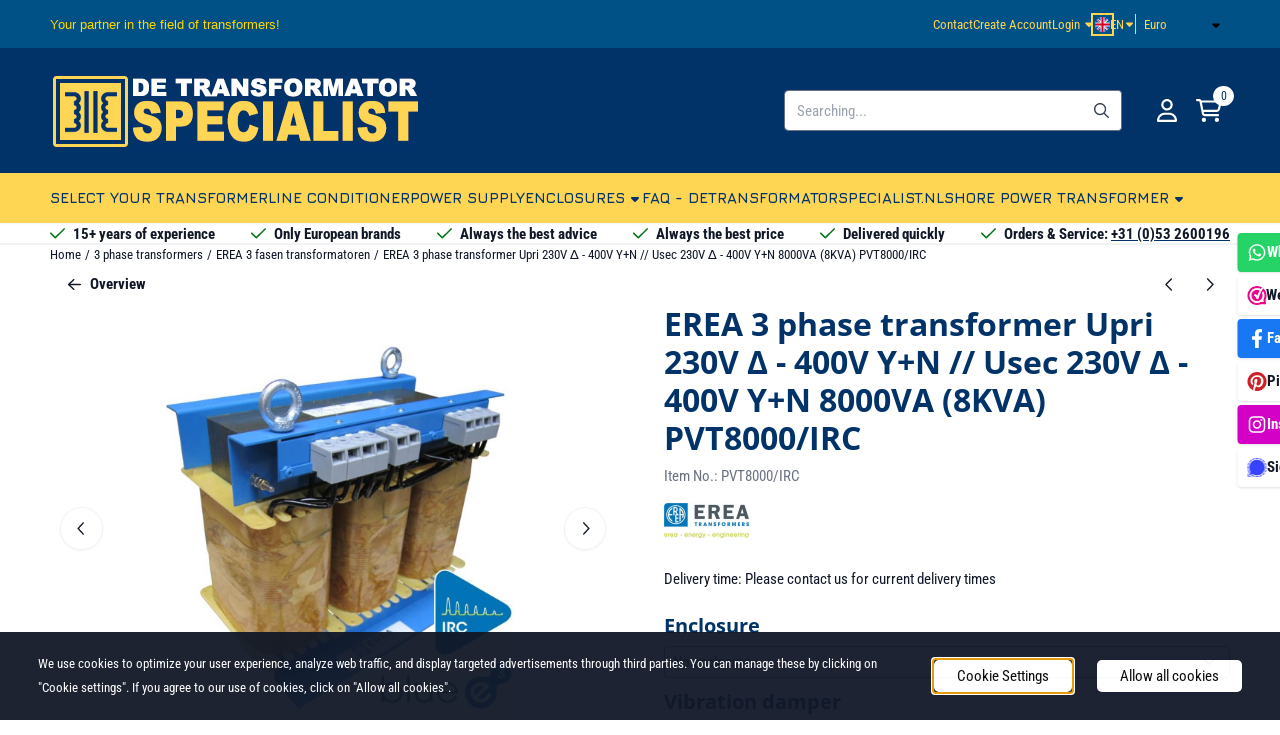

--- FILE ---
content_type: text/html; charset=UTF-8
request_url: https://www.detransformatorspecialist.nl/en/3-phase-transformers/erea-3-fasen-transformatoren/erea-3-phase-transformer-upri-230v----400v-yn----usec-230v----400v-yn--8000va-8kva-pvt8000-i
body_size: 29502
content:
<!DOCTYPE html> <html lang="en" class="no-js"> <head> <meta http-equiv="content-type" content="text/html; charset=utf-8"/> <meta name="description" content="Increase your voltage with this EREA 3-phase transformer from 230V ∆ to 400V Y+N. With a power of 8KVA and low inrush current, it is perfect for your industrial or commercial applications. The PVT8000/IRC model offers reliable performance and long life."/> <meta name="robots" content="index,follow"> <meta name="viewport" content="width=device-width, initial-scale=1, user-scalable=yes, maximum-scale=5" /> <meta name="google-site-verification" content="IEEFe3o2yp4BguAqqh39LdQwkCXDufFPImXxaNA87sM"/> <meta name="msvalidate.01" content="853AA626E494D166503D2B011F55DA5E"/> <meta name="p:domain_verify" content="eb54ca6ffa66d84297eec0c977767cd9"/> <title>EREA 3-Phase Transformer | 230∆ → 400Y+N | 8KVA | PVT8000</title> <base href="https://www.detransformatorspecialist.nl/"/> <link rel="dns-prefetch" href="https://fonts.gstatic.com/"> <link rel="dns-prefetch" href="https://cdn.shoptrader.com/"> <link rel="dns-prefetch" href="https://connect.facebook.net/"> <link rel="icon" href="https://www.detransformatorspecialist.nl/images/faviconimages/favicon-dts.gif" type="image/x-icon"> <link rel="shortcut icon" type="image/x-icon" href="https://www.detransformatorspecialist.nl/images/faviconimages/favicon-dts.gif"/> <link rel="canonical" href="https://www.detransformatorspecialist.nl/en/3-phase-transformers/erea-3-fasen-transformatoren/erea-3-phase-transformer-upri-230v----400v-yn----usec-230v----400v-yn--8000va-8kva-pvt8000-i"/> <link rel="alternate" hreflang="nl" href="https://www.detransformatorspecialist.nl/3-fasen-transformatoren/erea-3-fasen-transformatoren/erea-3-fasen-transformator-upri-230v----400v-yn----usec-230v----400v-yn--8000va-8kva-pvt8000-i"/> <link rel="alternate" hreflang="x-default" href="https://www.detransformatorspecialist.nl/3-fasen-transformatoren/erea-3-fasen-transformatoren/erea-3-fasen-transformator-upri-230v----400v-yn----usec-230v----400v-yn--8000va-8kva-pvt8000-i"/> <link rel="alternate" hreflang="en" href="https://www.detransformatorspecialist.nl/en/3-phase-transformers/erea-3-fasen-transformatoren/erea-3-phase-transformer-upri-230v----400v-yn----usec-230v----400v-yn--8000va-8kva-pvt8000-i"/> <script>
        window.translations = {
                        PRODUCT_CARD_ARIA_LABEL: 'Product: ',
            PRODUCT_PRIJS_ARIA_LABEL: 'Price: ',
                        SHOPPING_CART_BUTTON_ARIA_LABEL_1: 'Add ',
            SHOPPING_CART_BUTTON_ARIA_LABEL_2: ' to cart',
            PRODUCT_PRIJS_KORTING_ARIA_LABEL_1: 'From ',
            PRODUCT_PRIJS_KORTING_ARIA_LABEL_2: ' for ',
                        SHOPPINGCART_ARIA_LIVE_QUANTITY_UPDATE_MESSAGE_BEGIN: 'Quantity of',
            SHOPPINGCART_ARIA_LIVE_QUANTITY_INCREASE_MESSAGE: 'has been increased to',
            SHOPPINGCART_ARIA_LIVE_QUANTITY_DECREASE_MESSAGE: 'has been decreased to',
            SHOPPINGCART_ARIA_LIVE_DELETE_PRODUCT_MESSAGE: 'has been removed from the cart.',
            SHOPPINGCART_ARIA_LIVE_QUANTITY_REFRESH_MESSAGE: 'has been updated to'
        };
    </script> <style>
            @font-face{font-display:swap;font-family:'Open Sans';font-style:normal;font-weight:400;font-stretch:normal;src:url(https://fonts.gstatic.com/s/opensans/v44/memSYaGs126MiZpBA-UvWbX2vVnXBbObj2OVZyOOSr4dVJWUgsjZ0B4taVIGxA.woff2) format('woff2');unicode-range:U+0460-052F,U+1C80-1C8A,U+20B4,U+2DE0-2DFF,U+A640-A69F,U+FE2E-FE2F}@font-face{font-display:swap;font-family:'Open Sans';font-style:normal;font-weight:400;font-stretch:normal;src:url(https://fonts.gstatic.com/s/opensans/v44/memSYaGs126MiZpBA-UvWbX2vVnXBbObj2OVZyOOSr4dVJWUgsjZ0B4kaVIGxA.woff2) format('woff2');unicode-range:U+0301,U+0400-045F,U+0490-0491,U+04B0-04B1,U+2116}@font-face{font-display:swap;font-family:'Open Sans';font-style:normal;font-weight:400;font-stretch:normal;src:url(https://fonts.gstatic.com/s/opensans/v44/memSYaGs126MiZpBA-UvWbX2vVnXBbObj2OVZyOOSr4dVJWUgsjZ0B4saVIGxA.woff2) format('woff2');unicode-range:U+1F00-1FFF}@font-face{font-display:swap;font-family:'Open Sans';font-style:normal;font-weight:400;font-stretch:normal;src:url(https://fonts.gstatic.com/s/opensans/v44/memSYaGs126MiZpBA-UvWbX2vVnXBbObj2OVZyOOSr4dVJWUgsjZ0B4jaVIGxA.woff2) format('woff2');unicode-range:U+0370-0377,U+037A-037F,U+0384-038A,U+038C,U+038E-03A1,U+03A3-03FF}@font-face{font-display:swap;font-family:'Open Sans';font-style:normal;font-weight:400;font-stretch:normal;src:url(https://fonts.gstatic.com/s/opensans/v44/memSYaGs126MiZpBA-UvWbX2vVnXBbObj2OVZyOOSr4dVJWUgsjZ0B4iaVIGxA.woff2) format('woff2');unicode-range:U+0307-0308,U+0590-05FF,U+200C-2010,U+20AA,U+25CC,U+FB1D-FB4F}@font-face{font-display:swap;font-family:'Open Sans';font-style:normal;font-weight:400;font-stretch:normal;src:url(https://fonts.gstatic.com/s/opensans/v44/memSYaGs126MiZpBA-UvWbX2vVnXBbObj2OVZyOOSr4dVJWUgsjZ0B5caVIGxA.woff2) format('woff2');unicode-range:U+0302-0303,U+0305,U+0307-0308,U+0310,U+0312,U+0315,U+031A,U+0326-0327,U+032C,U+032F-0330,U+0332-0333,U+0338,U+033A,U+0346,U+034D,U+0391-03A1,U+03A3-03A9,U+03B1-03C9,U+03D1,U+03D5-03D6,U+03F0-03F1,U+03F4-03F5,U+2016-2017,U+2034-2038,U+203C,U+2040,U+2043,U+2047,U+2050,U+2057,U+205F,U+2070-2071,U+2074-208E,U+2090-209C,U+20D0-20DC,U+20E1,U+20E5-20EF,U+2100-2112,U+2114-2115,U+2117-2121,U+2123-214F,U+2190,U+2192,U+2194-21AE,U+21B0-21E5,U+21F1-21F2,U+21F4-2211,U+2213-2214,U+2216-22FF,U+2308-230B,U+2310,U+2319,U+231C-2321,U+2336-237A,U+237C,U+2395,U+239B-23B7,U+23D0,U+23DC-23E1,U+2474-2475,U+25AF,U+25B3,U+25B7,U+25BD,U+25C1,U+25CA,U+25CC,U+25FB,U+266D-266F,U+27C0-27FF,U+2900-2AFF,U+2B0E-2B11,U+2B30-2B4C,U+2BFE,U+3030,U+FF5B,U+FF5D,U+1D400-1D7FF,U+1EE00-1EEFF}@font-face{font-display:swap;font-family:'Open Sans';font-style:normal;font-weight:400;font-stretch:normal;src:url(https://fonts.gstatic.com/s/opensans/v44/memSYaGs126MiZpBA-UvWbX2vVnXBbObj2OVZyOOSr4dVJWUgsjZ0B5OaVIGxA.woff2) format('woff2');unicode-range:U+0001-000C,U+000E-001F,U+007F-009F,U+20DD-20E0,U+20E2-20E4,U+2150-218F,U+2190,U+2192,U+2194-2199,U+21AF,U+21E6-21F0,U+21F3,U+2218-2219,U+2299,U+22C4-22C6,U+2300-243F,U+2440-244A,U+2460-24FF,U+25A0-27BF,U+2800-28FF,U+2921-2922,U+2981,U+29BF,U+29EB,U+2B00-2BFF,U+4DC0-4DFF,U+FFF9-FFFB,U+10140-1018E,U+10190-1019C,U+101A0,U+101D0-101FD,U+102E0-102FB,U+10E60-10E7E,U+1D2C0-1D2D3,U+1D2E0-1D37F,U+1F000-1F0FF,U+1F100-1F1AD,U+1F1E6-1F1FF,U+1F30D-1F30F,U+1F315,U+1F31C,U+1F31E,U+1F320-1F32C,U+1F336,U+1F378,U+1F37D,U+1F382,U+1F393-1F39F,U+1F3A7-1F3A8,U+1F3AC-1F3AF,U+1F3C2,U+1F3C4-1F3C6,U+1F3CA-1F3CE,U+1F3D4-1F3E0,U+1F3ED,U+1F3F1-1F3F3,U+1F3F5-1F3F7,U+1F408,U+1F415,U+1F41F,U+1F426,U+1F43F,U+1F441-1F442,U+1F444,U+1F446-1F449,U+1F44C-1F44E,U+1F453,U+1F46A,U+1F47D,U+1F4A3,U+1F4B0,U+1F4B3,U+1F4B9,U+1F4BB,U+1F4BF,U+1F4C8-1F4CB,U+1F4D6,U+1F4DA,U+1F4DF,U+1F4E3-1F4E6,U+1F4EA-1F4ED,U+1F4F7,U+1F4F9-1F4FB,U+1F4FD-1F4FE,U+1F503,U+1F507-1F50B,U+1F50D,U+1F512-1F513,U+1F53E-1F54A,U+1F54F-1F5FA,U+1F610,U+1F650-1F67F,U+1F687,U+1F68D,U+1F691,U+1F694,U+1F698,U+1F6AD,U+1F6B2,U+1F6B9-1F6BA,U+1F6BC,U+1F6C6-1F6CF,U+1F6D3-1F6D7,U+1F6E0-1F6EA,U+1F6F0-1F6F3,U+1F6F7-1F6FC,U+1F700-1F7FF,U+1F800-1F80B,U+1F810-1F847,U+1F850-1F859,U+1F860-1F887,U+1F890-1F8AD,U+1F8B0-1F8BB,U+1F8C0-1F8C1,U+1F900-1F90B,U+1F93B,U+1F946,U+1F984,U+1F996,U+1F9E9,U+1FA00-1FA6F,U+1FA70-1FA7C,U+1FA80-1FA89,U+1FA8F-1FAC6,U+1FACE-1FADC,U+1FADF-1FAE9,U+1FAF0-1FAF8,U+1FB00-1FBFF}@font-face{font-display:swap;font-family:'Open Sans';font-style:normal;font-weight:400;font-stretch:normal;src:url(https://fonts.gstatic.com/s/opensans/v44/memSYaGs126MiZpBA-UvWbX2vVnXBbObj2OVZyOOSr4dVJWUgsjZ0B4vaVIGxA.woff2) format('woff2');unicode-range:U+0102-0103,U+0110-0111,U+0128-0129,U+0168-0169,U+01A0-01A1,U+01AF-01B0,U+0300-0301,U+0303-0304,U+0308-0309,U+0323,U+0329,U+1EA0-1EF9,U+20AB}@font-face{font-display:swap;font-family:'Open Sans';font-style:normal;font-weight:400;font-stretch:normal;src:url(https://fonts.gstatic.com/s/opensans/v44/memSYaGs126MiZpBA-UvWbX2vVnXBbObj2OVZyOOSr4dVJWUgsjZ0B4uaVIGxA.woff2) format('woff2');unicode-range:U+0100-02BA,U+02BD-02C5,U+02C7-02CC,U+02CE-02D7,U+02DD-02FF,U+0304,U+0308,U+0329,U+1D00-1DBF,U+1E00-1E9F,U+1EF2-1EFF,U+2020,U+20A0-20AB,U+20AD-20C0,U+2113,U+2C60-2C7F,U+A720-A7FF}@font-face{font-display:swap;font-family:'Open Sans';font-style:normal;font-weight:400;font-stretch:normal;src:url(https://fonts.gstatic.com/s/opensans/v44/memSYaGs126MiZpBA-UvWbX2vVnXBbObj2OVZyOOSr4dVJWUgsjZ0B4gaVI.woff2) format('woff2');unicode-range:U+0000-00FF,U+0131,U+0152-0153,U+02BB-02BC,U+02C6,U+02DA,U+02DC,U+0304,U+0308,U+0329,U+2000-206F,U+20AC,U+2122,U+2191,U+2193,U+2212,U+2215,U+FEFF,U+FFFD}@font-face{font-display:swap;font-family:'Open Sans';font-style:normal;font-weight:700;font-stretch:normal;src:url(https://fonts.gstatic.com/s/opensans/v44/memSYaGs126MiZpBA-UvWbX2vVnXBbObj2OVZyOOSr4dVJWUgsg-1x4taVIGxA.woff2) format('woff2');unicode-range:U+0460-052F,U+1C80-1C8A,U+20B4,U+2DE0-2DFF,U+A640-A69F,U+FE2E-FE2F}@font-face{font-display:swap;font-family:'Open Sans';font-style:normal;font-weight:700;font-stretch:normal;src:url(https://fonts.gstatic.com/s/opensans/v44/memSYaGs126MiZpBA-UvWbX2vVnXBbObj2OVZyOOSr4dVJWUgsg-1x4kaVIGxA.woff2) format('woff2');unicode-range:U+0301,U+0400-045F,U+0490-0491,U+04B0-04B1,U+2116}@font-face{font-display:swap;font-family:'Open Sans';font-style:normal;font-weight:700;font-stretch:normal;src:url(https://fonts.gstatic.com/s/opensans/v44/memSYaGs126MiZpBA-UvWbX2vVnXBbObj2OVZyOOSr4dVJWUgsg-1x4saVIGxA.woff2) format('woff2');unicode-range:U+1F00-1FFF}@font-face{font-display:swap;font-family:'Open Sans';font-style:normal;font-weight:700;font-stretch:normal;src:url(https://fonts.gstatic.com/s/opensans/v44/memSYaGs126MiZpBA-UvWbX2vVnXBbObj2OVZyOOSr4dVJWUgsg-1x4jaVIGxA.woff2) format('woff2');unicode-range:U+0370-0377,U+037A-037F,U+0384-038A,U+038C,U+038E-03A1,U+03A3-03FF}@font-face{font-display:swap;font-family:'Open Sans';font-style:normal;font-weight:700;font-stretch:normal;src:url(https://fonts.gstatic.com/s/opensans/v44/memSYaGs126MiZpBA-UvWbX2vVnXBbObj2OVZyOOSr4dVJWUgsg-1x4iaVIGxA.woff2) format('woff2');unicode-range:U+0307-0308,U+0590-05FF,U+200C-2010,U+20AA,U+25CC,U+FB1D-FB4F}@font-face{font-display:swap;font-family:'Open Sans';font-style:normal;font-weight:700;font-stretch:normal;src:url(https://fonts.gstatic.com/s/opensans/v44/memSYaGs126MiZpBA-UvWbX2vVnXBbObj2OVZyOOSr4dVJWUgsg-1x5caVIGxA.woff2) format('woff2');unicode-range:U+0302-0303,U+0305,U+0307-0308,U+0310,U+0312,U+0315,U+031A,U+0326-0327,U+032C,U+032F-0330,U+0332-0333,U+0338,U+033A,U+0346,U+034D,U+0391-03A1,U+03A3-03A9,U+03B1-03C9,U+03D1,U+03D5-03D6,U+03F0-03F1,U+03F4-03F5,U+2016-2017,U+2034-2038,U+203C,U+2040,U+2043,U+2047,U+2050,U+2057,U+205F,U+2070-2071,U+2074-208E,U+2090-209C,U+20D0-20DC,U+20E1,U+20E5-20EF,U+2100-2112,U+2114-2115,U+2117-2121,U+2123-214F,U+2190,U+2192,U+2194-21AE,U+21B0-21E5,U+21F1-21F2,U+21F4-2211,U+2213-2214,U+2216-22FF,U+2308-230B,U+2310,U+2319,U+231C-2321,U+2336-237A,U+237C,U+2395,U+239B-23B7,U+23D0,U+23DC-23E1,U+2474-2475,U+25AF,U+25B3,U+25B7,U+25BD,U+25C1,U+25CA,U+25CC,U+25FB,U+266D-266F,U+27C0-27FF,U+2900-2AFF,U+2B0E-2B11,U+2B30-2B4C,U+2BFE,U+3030,U+FF5B,U+FF5D,U+1D400-1D7FF,U+1EE00-1EEFF}@font-face{font-display:swap;font-family:'Open Sans';font-style:normal;font-weight:700;font-stretch:normal;src:url(https://fonts.gstatic.com/s/opensans/v44/memSYaGs126MiZpBA-UvWbX2vVnXBbObj2OVZyOOSr4dVJWUgsg-1x5OaVIGxA.woff2) format('woff2');unicode-range:U+0001-000C,U+000E-001F,U+007F-009F,U+20DD-20E0,U+20E2-20E4,U+2150-218F,U+2190,U+2192,U+2194-2199,U+21AF,U+21E6-21F0,U+21F3,U+2218-2219,U+2299,U+22C4-22C6,U+2300-243F,U+2440-244A,U+2460-24FF,U+25A0-27BF,U+2800-28FF,U+2921-2922,U+2981,U+29BF,U+29EB,U+2B00-2BFF,U+4DC0-4DFF,U+FFF9-FFFB,U+10140-1018E,U+10190-1019C,U+101A0,U+101D0-101FD,U+102E0-102FB,U+10E60-10E7E,U+1D2C0-1D2D3,U+1D2E0-1D37F,U+1F000-1F0FF,U+1F100-1F1AD,U+1F1E6-1F1FF,U+1F30D-1F30F,U+1F315,U+1F31C,U+1F31E,U+1F320-1F32C,U+1F336,U+1F378,U+1F37D,U+1F382,U+1F393-1F39F,U+1F3A7-1F3A8,U+1F3AC-1F3AF,U+1F3C2,U+1F3C4-1F3C6,U+1F3CA-1F3CE,U+1F3D4-1F3E0,U+1F3ED,U+1F3F1-1F3F3,U+1F3F5-1F3F7,U+1F408,U+1F415,U+1F41F,U+1F426,U+1F43F,U+1F441-1F442,U+1F444,U+1F446-1F449,U+1F44C-1F44E,U+1F453,U+1F46A,U+1F47D,U+1F4A3,U+1F4B0,U+1F4B3,U+1F4B9,U+1F4BB,U+1F4BF,U+1F4C8-1F4CB,U+1F4D6,U+1F4DA,U+1F4DF,U+1F4E3-1F4E6,U+1F4EA-1F4ED,U+1F4F7,U+1F4F9-1F4FB,U+1F4FD-1F4FE,U+1F503,U+1F507-1F50B,U+1F50D,U+1F512-1F513,U+1F53E-1F54A,U+1F54F-1F5FA,U+1F610,U+1F650-1F67F,U+1F687,U+1F68D,U+1F691,U+1F694,U+1F698,U+1F6AD,U+1F6B2,U+1F6B9-1F6BA,U+1F6BC,U+1F6C6-1F6CF,U+1F6D3-1F6D7,U+1F6E0-1F6EA,U+1F6F0-1F6F3,U+1F6F7-1F6FC,U+1F700-1F7FF,U+1F800-1F80B,U+1F810-1F847,U+1F850-1F859,U+1F860-1F887,U+1F890-1F8AD,U+1F8B0-1F8BB,U+1F8C0-1F8C1,U+1F900-1F90B,U+1F93B,U+1F946,U+1F984,U+1F996,U+1F9E9,U+1FA00-1FA6F,U+1FA70-1FA7C,U+1FA80-1FA89,U+1FA8F-1FAC6,U+1FACE-1FADC,U+1FADF-1FAE9,U+1FAF0-1FAF8,U+1FB00-1FBFF}@font-face{font-display:swap;font-family:'Open Sans';font-style:normal;font-weight:700;font-stretch:normal;src:url(https://fonts.gstatic.com/s/opensans/v44/memSYaGs126MiZpBA-UvWbX2vVnXBbObj2OVZyOOSr4dVJWUgsg-1x4vaVIGxA.woff2) format('woff2');unicode-range:U+0102-0103,U+0110-0111,U+0128-0129,U+0168-0169,U+01A0-01A1,U+01AF-01B0,U+0300-0301,U+0303-0304,U+0308-0309,U+0323,U+0329,U+1EA0-1EF9,U+20AB}@font-face{font-display:swap;font-family:'Open Sans';font-style:normal;font-weight:700;font-stretch:normal;src:url(https://fonts.gstatic.com/s/opensans/v44/memSYaGs126MiZpBA-UvWbX2vVnXBbObj2OVZyOOSr4dVJWUgsg-1x4uaVIGxA.woff2) format('woff2');unicode-range:U+0100-02BA,U+02BD-02C5,U+02C7-02CC,U+02CE-02D7,U+02DD-02FF,U+0304,U+0308,U+0329,U+1D00-1DBF,U+1E00-1E9F,U+1EF2-1EFF,U+2020,U+20A0-20AB,U+20AD-20C0,U+2113,U+2C60-2C7F,U+A720-A7FF}@font-face{font-display:swap;font-family:'Open Sans';font-style:normal;font-weight:700;font-stretch:normal;src:url(https://fonts.gstatic.com/s/opensans/v44/memSYaGs126MiZpBA-UvWbX2vVnXBbObj2OVZyOOSr4dVJWUgsg-1x4gaVI.woff2) format('woff2');unicode-range:U+0000-00FF,U+0131,U+0152-0153,U+02BB-02BC,U+02C6,U+02DA,U+02DC,U+0304,U+0308,U+0329,U+2000-206F,U+20AC,U+2122,U+2191,U+2193,U+2212,U+2215,U+FEFF,U+FFFD}@font-face{font-display:swap;font-family:'Roboto Condensed';font-style:normal;font-weight:400;src:url(https://fonts.gstatic.com/s/robotocondensed/v31/ieVo2ZhZI2eCN5jzbjEETS9weq8-_d6T_POl0fRJeyWyosBD5XxxKA.woff2) format('woff2');unicode-range:U+0460-052F,U+1C80-1C8A,U+20B4,U+2DE0-2DFF,U+A640-A69F,U+FE2E-FE2F}@font-face{font-display:swap;font-family:'Roboto Condensed';font-style:normal;font-weight:400;src:url(https://fonts.gstatic.com/s/robotocondensed/v31/ieVo2ZhZI2eCN5jzbjEETS9weq8-_d6T_POl0fRJeyWyosBK5XxxKA.woff2) format('woff2');unicode-range:U+0301,U+0400-045F,U+0490-0491,U+04B0-04B1,U+2116}@font-face{font-display:swap;font-family:'Roboto Condensed';font-style:normal;font-weight:400;src:url(https://fonts.gstatic.com/s/robotocondensed/v31/ieVo2ZhZI2eCN5jzbjEETS9weq8-_d6T_POl0fRJeyWyosBC5XxxKA.woff2) format('woff2');unicode-range:U+1F00-1FFF}@font-face{font-display:swap;font-family:'Roboto Condensed';font-style:normal;font-weight:400;src:url(https://fonts.gstatic.com/s/robotocondensed/v31/ieVo2ZhZI2eCN5jzbjEETS9weq8-_d6T_POl0fRJeyWyosBN5XxxKA.woff2) format('woff2');unicode-range:U+0370-0377,U+037A-037F,U+0384-038A,U+038C,U+038E-03A1,U+03A3-03FF}@font-face{font-display:swap;font-family:'Roboto Condensed';font-style:normal;font-weight:400;src:url(https://fonts.gstatic.com/s/robotocondensed/v31/ieVo2ZhZI2eCN5jzbjEETS9weq8-_d6T_POl0fRJeyWyosBB5XxxKA.woff2) format('woff2');unicode-range:U+0102-0103,U+0110-0111,U+0128-0129,U+0168-0169,U+01A0-01A1,U+01AF-01B0,U+0300-0301,U+0303-0304,U+0308-0309,U+0323,U+0329,U+1EA0-1EF9,U+20AB}@font-face{font-display:swap;font-family:'Roboto Condensed';font-style:normal;font-weight:400;src:url(https://fonts.gstatic.com/s/robotocondensed/v31/ieVo2ZhZI2eCN5jzbjEETS9weq8-_d6T_POl0fRJeyWyosBA5XxxKA.woff2) format('woff2');unicode-range:U+0100-02BA,U+02BD-02C5,U+02C7-02CC,U+02CE-02D7,U+02DD-02FF,U+0304,U+0308,U+0329,U+1D00-1DBF,U+1E00-1E9F,U+1EF2-1EFF,U+2020,U+20A0-20AB,U+20AD-20C0,U+2113,U+2C60-2C7F,U+A720-A7FF}@font-face{font-display:swap;font-family:'Roboto Condensed';font-style:normal;font-weight:400;src:url(https://fonts.gstatic.com/s/robotocondensed/v31/ieVo2ZhZI2eCN5jzbjEETS9weq8-_d6T_POl0fRJeyWyosBO5Xw.woff2) format('woff2');unicode-range:U+0000-00FF,U+0131,U+0152-0153,U+02BB-02BC,U+02C6,U+02DA,U+02DC,U+0304,U+0308,U+0329,U+2000-206F,U+20AC,U+2122,U+2191,U+2193,U+2212,U+2215,U+FEFF,U+FFFD}@font-face{font-display:swap;font-family:'Roboto Condensed';font-style:normal;font-weight:700;src:url(https://fonts.gstatic.com/s/robotocondensed/v31/ieVo2ZhZI2eCN5jzbjEETS9weq8-_d6T_POl0fRJeyVVpcBD5XxxKA.woff2) format('woff2');unicode-range:U+0460-052F,U+1C80-1C8A,U+20B4,U+2DE0-2DFF,U+A640-A69F,U+FE2E-FE2F}@font-face{font-display:swap;font-family:'Roboto Condensed';font-style:normal;font-weight:700;src:url(https://fonts.gstatic.com/s/robotocondensed/v31/ieVo2ZhZI2eCN5jzbjEETS9weq8-_d6T_POl0fRJeyVVpcBK5XxxKA.woff2) format('woff2');unicode-range:U+0301,U+0400-045F,U+0490-0491,U+04B0-04B1,U+2116}@font-face{font-display:swap;font-family:'Roboto Condensed';font-style:normal;font-weight:700;src:url(https://fonts.gstatic.com/s/robotocondensed/v31/ieVo2ZhZI2eCN5jzbjEETS9weq8-_d6T_POl0fRJeyVVpcBC5XxxKA.woff2) format('woff2');unicode-range:U+1F00-1FFF}@font-face{font-display:swap;font-family:'Roboto Condensed';font-style:normal;font-weight:700;src:url(https://fonts.gstatic.com/s/robotocondensed/v31/ieVo2ZhZI2eCN5jzbjEETS9weq8-_d6T_POl0fRJeyVVpcBN5XxxKA.woff2) format('woff2');unicode-range:U+0370-0377,U+037A-037F,U+0384-038A,U+038C,U+038E-03A1,U+03A3-03FF}@font-face{font-display:swap;font-family:'Roboto Condensed';font-style:normal;font-weight:700;src:url(https://fonts.gstatic.com/s/robotocondensed/v31/ieVo2ZhZI2eCN5jzbjEETS9weq8-_d6T_POl0fRJeyVVpcBB5XxxKA.woff2) format('woff2');unicode-range:U+0102-0103,U+0110-0111,U+0128-0129,U+0168-0169,U+01A0-01A1,U+01AF-01B0,U+0300-0301,U+0303-0304,U+0308-0309,U+0323,U+0329,U+1EA0-1EF9,U+20AB}@font-face{font-display:swap;font-family:'Roboto Condensed';font-style:normal;font-weight:700;src:url(https://fonts.gstatic.com/s/robotocondensed/v31/ieVo2ZhZI2eCN5jzbjEETS9weq8-_d6T_POl0fRJeyVVpcBA5XxxKA.woff2) format('woff2');unicode-range:U+0100-02BA,U+02BD-02C5,U+02C7-02CC,U+02CE-02D7,U+02DD-02FF,U+0304,U+0308,U+0329,U+1D00-1DBF,U+1E00-1E9F,U+1EF2-1EFF,U+2020,U+20A0-20AB,U+20AD-20C0,U+2113,U+2C60-2C7F,U+A720-A7FF}@font-face{font-display:swap;font-family:'Roboto Condensed';font-style:normal;font-weight:700;src:url(https://fonts.gstatic.com/s/robotocondensed/v31/ieVo2ZhZI2eCN5jzbjEETS9weq8-_d6T_POl0fRJeyVVpcBO5Xw.woff2) format('woff2');unicode-range:U+0000-00FF,U+0131,U+0152-0153,U+02BB-02BC,U+02C6,U+02DA,U+02DC,U+0304,U+0308,U+0329,U+2000-206F,U+20AC,U+2122,U+2191,U+2193,U+2212,U+2215,U+FEFF,U+FFFD}#owl-carousel-homepage .owl-dots .owl-dot.active span,#owl-carousel-homepage .owl-dots .owl-dot:hover span{background:##4047cc!important}div#slider-homepage{max-height:px}.mega-menu{--mega-menu-column-width:275px;--mega-menu-column-spacer:2rem;--mega-menu-extra-field-spacer:var(--mega-menu-column-spacer);--mega-menu-extra-field-width:275px;--mega-menu-heading-color:var(--grey-900);--mega-menu-heading-color-hover:var(--grey-900);--mega-menu-link-color:var(--grey-700);--mega-menu-link-color-hover:var(--grey-700);--mega-menu-extra-field-color:var(--grey-700);justify-content:space-between;gap:var(--mega-menu-extra-field-spacer);display:none;position:absolute;height:auto;z-index:var(--mega-menu-dropdown-z-index);background:#fff;box-shadow:none;transition-property:box-shadow;border-radius:var(--mega-menu-dropdown-border-radius);border:0}.mega-menu:has(.mega-menu__extra-field){--mega-menu-column-width:245px}.hasSubChilds.mega-menu,.smallMenuMaxItems.mega-menu{--mega-menu-nav-width:calc(100% - var(--mega-menu-extra-field-width) - var(--mega-menu-extra-field-spacer));left:0;width:100%;padding-block:1.5rem;padding-inline:2rem}.hasNoSubChilds:not(.smallMenuMaxItems).mega-menu{--mega-menu-nav-width:auto;--mega-menu-min-width:12rem;min-width:var(--mega-menu-min-width);width:max-content;padding-block:.5rem;padding-inline:var(--site-nav-item-padding-x)}@supports selector(:has(a,b)){.site-nav-item--level-0:has(.hasNoSubChilds:not(.smallMenuMaxItems).mega-menu){position:relative}.hasNoSubChilds:not(.smallMenuMaxItems).mega-menu{min-width:max(var(--mega-menu-min-width), 100%)}}.site-nav-item--level-0 .mega-menu.is-open,.site-nav-item--level-0:hover .mega-menu,.site-nav-item--level-0.js-hover .mega-menu{display:flex;--mega-menu-box-shadow-backdrop:-500vh 1000vh 0 1000vh rgba(0, 0, 0, .05);--mega-menu-box-shadow-border-color:var(--border-color);--mega-menu-box-shadow-border:0 1px 0 0 var(--mega-menu-box-shadow-border-color), /* bottom */
            -1px 0 0 0 var(--mega-menu-box-shadow-border-color), /* left */
            1px 0 0 0 var(--mega-menu-box-shadow-border-color);box-shadow:var(--mega-menu-box-shadow-border),var(--shadow-xl),var(--mega-menu-box-shadow-backdrop)}.hasSubChilds .mega-menu__nav,.smallMenuMaxItems .mega-menu__nav{column-gap:var(--mega-menu-column-spacer);column-width:var(--mega-menu-column-width);column-count:auto}.mega-menu__nav{width:100%}.hasSubChilds .mega-menu__list-wrapper{flex:1 0 auto;width:100%;margin-bottom:1rem;-webkit-column-break-inside:avoid;page-break-inside:avoid;break-inside:avoid}.mega-menu__list-heading,.mega-menu__list-item-link{display:block;text-overflow:ellipsis;overflow-x:hidden}@media screen and (max-width:1200px){.site-nav-item-link--level-0,.mega-menu__list-heading,.mega-menu__list-item-link{font-size:var(--text-size-sm)}}.mega-menu__list-heading:hover,.mega-menu__list-heading:focus,.mega-menu__list-item-link:hover,.mega-menu__list-item-link:focus{text-decoration:underline}.hasSubChilds .mega-menu__list-heading{font-weight:var(--font-weight-bold);color:var(--mega-menu-heading-color)}.hasSubChilds .mega-menu__list-heading:hover,.hasSubChilds .mega-menu__list-heading:focus{color:var(--mega-menu-heading-color-hover)}.hasNoSubChilds .mega-menu__list-heading,.hasNoSubChilds .mega-menu__extra-field{padding-block:.5rem}.mega-menu__list-item-link{padding-block:.25em}.hasNoSubChilds .mega-menu__list-heading,.mega-menu__list-item-link{color:var(--mega-menu-link-color)}.hasNoSubChilds .mega-menu__list-heading:hover,.hasNoSubChilds .mega-menu__list-heading:focus,.mega-menu__list-item-link:hover,.mega-menu__list-item-link:focus{color:var(--mega-menu-link-color-hover)}.mega-menu__btn{--btn-font-weight:var(--font-weight-normal);margin-top:.25rem}.mega-menu__extra-field{color:var(--mega-menu-extra-field-color)}.mega-menu__extra-field img{max-width:100%;height:auto}.mega-menu__extra-field--has-category-image{display:flex}.mega-menu__category-image{margin:auto}
        </style> <link rel="stylesheet" href="/themes/4000/css/abstracts/_print.css" media="print" crossorigin> <link rel="stylesheet" href="/themes/4000/css/abstracts/_variables_new.css?v=131.29561855201490733877" crossorigin> <link rel="stylesheet" href="/images/css/stApp-4000.css?v=131.29561855201490733877" crossorigin> <link rel="stylesheet" href="/themes/4000/css/stProduct-4000.css?v=131.29561855201490733877" crossorigin> <link rel="stylesheet" href="/themes/4000/css/homepagebuilder.css.signalize?controller=product&pageId=988&v=131.29561855201490733877" crossorigin> <link rel="stylesheet" href="/themes/4000/css/icomoon.css?v=131.29561855201490733877" media="print" onload="this.media='all'" crossorigin> <script>
        window.dataLayer = window.dataLayer || [];

        function gtag(){
            dataLayer.push(arguments);
        }

        gtag('consent', 'default', {
            'ad_storage': 'granted',
            'ad_user_data': 'granted',
            'ad_personalization': 'granted',
            'analytics_storage': 'granted',
            'functionality_storage': 'granted',
            'personalization_storage': 'granted',
            'security_storage': 'granted',
        });
    </script> <script>(function (w, d, s, l, i) {
            w[l] = w[l] || []; w[l].push({
                'gtm.start':
                    new Date().getTime(), event: 'gtm.js'
            }); var f = d.getElementsByTagName(s)[0],
                j = d.createElement(s), dl = l != 'dataLayer' ? '&l=' + l : ''; j.async = true; j.src =
                'https://www.googletagmanager.com/gtm.js?id=' + i + dl; f.parentNode.insertBefore(j, f);
        })(window,document,'script','dataLayer','GTM-PW86NRH3');
    </script>
    

    
    
        
        
        
        
        <meta name="twitter:card" content="summary" /> <meta name="twitter:title" content="EREA 3-Phase Transformer | 230∆ → 400Y+N | 8KVA | PVT8000" /> <meta name="twitter:description" content="Increase your voltage with this EREA 3-phase transformer from 230V ∆ to 400V Y+N. With a power of 8KVA and low inrush current, it is perfect for your industrial or commercial applications. The PVT8000/IRC model offers reliable performance and long life." /> <meta name="twitter:image" content="https://www.detransformatorspecialist.nl/images/productimages/big/pvt8000-irc.jpg" /> <meta name="twitter:url" content="https://www.detransformatorspecialist.nl/en/3-phase-transformers/erea-3-fasen-transformatoren/erea-3-phase-transformer-upri-230v----400v-yn----usec-230v----400v-yn--8000va-8kva-pvt8000-i" /> <script type="application/ld+json">{
    "@context": "http://schema.org",
    "@type": "Product",
    "name": "EREA 3 phase transformer Upri 230V \u2206 - 400V Y+N // Usec 230V \u2206 - 400V Y+N  8000VA (8KVA) PVT8000/IRC",
    "mpn": "5414503118479",
    "sku": "PVT8000/IRC",
    "image": "https://www.detransformatorspecialist.nl/images/productimages/big/pvt8000-irc.jpg",
    "description": "Technical specificationsBrandEREACommercial Order NumberPVT8000/IRCEAN5414503118479ClassThree Phase Energy Efficient Low Inrush Current Protective Transformer (PVT)Primary voltage3x 230 Vac \u2206 -- 3x 400 Vac Y+NSecondary voltage3x 400 Vac Y+NRated power8000VA (8KVA)Degree of protectionIP00Efficiency\u00a097,4%Voltage drop (dU%)2.1%Pcu (W)170WPo (W)40WDielectric strength to mass (Vac)2500 VacStandardsEN 61558-2-4Maximum ambient temperatur ta (\u00b0C)40 \u00b0CTemperature ClassBSize A x B x C (mm)420x240x365mmSize D (mm)280mmSize E (mm)193mmWeight100kgPrimary connectionPush-X terminals 10 mm\u00b2Secondary connectionPush-X terminals 10 mm\u00b2\u03a6 (mm)11 mmProtection ClassPrepared for Protection Class I\u00a0OptionsOn requestProtection Class IIDegree of protection IP23, IP44 and IP65Other voltages and other capacitiesZig-Zag switching groupsConnections with sockets and with power cordsWith fusesWith electrostatic screensTropical Resistance TreatmentOption enclosure IP20 (accessoire)K20PVT/010Option enclosure IP23 (accessoire)K23PVT/010Option enclosure IP44 (accessoire)K44EI400/010Option Damper (accessoire)SILENT BLOCK 50\u00a0\u00a0\u00a0\u00a0\u00a0\u00a0\u00a0\u00a0\u00a0\u00a0\u00a0\u00a0\u00a0\u00a0\u00a0\u00a0\u00a0\u00a0\u00a0\u00a0\u00a0\u00a0\u00a0\u00a0",
    "offers": {
        "@type": "Offer",
        "price": "13539.59",
        "priceCurrency": "EUR",
        "url": "https://www.detransformatorspecialist.nl/en/3-phase-transformers/erea-3-fasen-transformatoren/erea-3-phase-transformer-upri-230v----400v-yn----usec-230v----400v-yn--8000va-8kva-pvt8000-i",
        "availability": "https://schema.org/InStock"
    },
    "brand": {
        "@type": "Brand",
        "name": "EREA"
    }
}</script>
</head> <body id="st_product" class="en 3-phase-transformers erea-3-fasen-transformatoren erea-3-phase-transformer-upri-230v-400v-yn-usec-230v-400v-yn-8000va-8kva-pvt8000-i not-logged-in "> <noscript> <iframe src="https://www.googletagmanager.com/ns.html?id=GTM-PW86NRH3" height="0" width="0" style="display:none;visibility:hidden"></iframe> </noscript> <a href="#main-content" class="skip-link_btn btn btn-dark">Skip to main content</a> <a name="body-top"></a> <div class="page_placeholder_layover" id="page_placeholder_layover"> <img src="opc_loader.png" class="opc_loader" alt="" role="presentation"/> </div> <div id="cookieAriaLiveRegion" class="sr-only" aria-live="polite" aria-atomic="true"> <p id="cookieAriaLiveMessage">Cookie preferences are currently closed.</p> </div><aside class="topmenu" aria-label="Top menu"> <div class="bs-container d-flex" style="height:100%;"> <div class="topmenu-inner" id="menu_top"> <div class="topmenu-inner-col"> <div id="menu_top_content" class="topmenu-content"> <p data-placeholder="Vertaling" dir="ltr" id="tw-target-text"><span style="color:#FFD700;"><span style="font-size:14px;"><span style="font-family:arial,helvetica,sans-serif;"><span style="background-color:#005085;">Your partner in the field of transformers!</span></span></span></span></p> </div> </div> <nav class="topmenu-inner-col" aria-label="Top menu navigation"> <ul class="topmenu-nav"> <li class="topmenu-nav-item topmenu-nav-item-1"><a href="https://www.detransformatorspecialist.nl/en/contact/" target="_self">Contact</a></li> <li class="topmenu-nav-item topmenu-nav-item-2"><a href="https://www.detransformatorspecialist.nl/en/create_account.php" target="_self">Create Account</a></li> </ul> <ul class="topmenu_login-box"> <li class="login-button"> <button href="https://www.detransformatorspecialist.nl/en/login.php" id="login-toggle" aria-haspopup="true" aria-controls="login-form" aria-expanded="false" class="loggedin btn-topmenu">
                Login<span class="st-icon st-icon-style-regular st-icon-caret-down"> <svg xmlns="http://www.w3.org/2000/svg" viewBox="0 0 320 512"> <path d="M137.4 374.6c12.5 12.5 32.8 12.5 45.3 0l128-128c9.2-9.2 11.9-22.9 6.9-34.9s-16.6-19.8-29.6-19.8L32 192c-12.9 0-24.6 7.8-29.6 19.8s-2.2 25.7 6.9 34.9l128 128z"/> </svg> </span> </button> <div id="login-bar" class="dropdown-menu" role="form" aria-labelledby="login-toggle" hidden> <form name="login-bar" action="https://www.detransformatorspecialist.nl/en/login.php?action=process" method="post" enctype="application/x-www-form-urlencoded" autocomplete="off"> <input type="hidden" name="form_name" value="login-bar"> <div id="login-bar-email-adress"> <label for="loginBarEmail">E-Mail</label> <input type="email" name="email_address" class="form-control" id="loginBarEmail" autocomplete="username email"> </div> <div id="login-bar-password"> <label for="loginbarPassword">Password</label> <input type="password" name="password" class="form-control" id="loginbarPassword" autocomplete="current-password"> </div> <div class="login-bar-submit"> <button type="submit" class="configuration_btn configuration_button configuration_button_general has_icon_left"> <span class="st-icon st-icon-style-regular st-icon-user"> <svg xmlns="http://www.w3.org/2000/svg" viewBox="0 0 448 512"> <path d="M272 304h-96C78.8 304 0 382.8 0 480c0 17.67 14.33 32 32 32h384c17.67 0 32-14.33 32-32C448 382.8 369.2 304 272 304zM48.99 464C56.89 400.9 110.8 352 176 352h96c65.16 0 119.1 48.95 127 112H48.99zM224 256c70.69 0 128-57.31 128-128c0-70.69-57.31-128-128-128S96 57.31 96 128C96 198.7 153.3 256 224 256zM224 48c44.11 0 80 35.89 80 80c0 44.11-35.89 80-80 80S144 172.1 144 128C144 83.89 179.9 48 224 48z"/> </svg> </span> <span class="button">Login</span> </button> </div> <div id="login-bar-password-forgotten"> <a href="https://www.detransformatorspecialist.nl/en/password_forgotten.php" class="user_pass_forgotten text-decoration-underline">Forgot your password?</a> </div> <div id="login-bar-create-account"> <a href="https://www.detransformatorspecialist.nl/en/create_account.php" class="user_create_account text-decoration-underline">Create account</a> </div> </form> </div> </li> </ul> <div id="language" class="language"> <div class="languages-switch"> <div class="language-dropdown"> <a class="language-dropdown-button jsLanguageDropdownButton" role="button" aria-haspopup="listbox" aria-expanded="false" aria-controls="language-list" aria-label="Select a language" title="English" href="https://www.detransformatorspecialist.nl/en/3-phase-transformers/erea-3-fasen-transformatoren/erea-3-phase-transformer-upri-230v----400v-yn----usec-230v----400v-yn--8000va-8kva-pvt8000-i" tabindex="0"> <div class="language-flag" data-selected-language="5"> <span class="st-icon st-icon-lang st-icon-lang-round st-icon-lang-en-round"> <svg xmlns="http://www.w3.org/2000/svg" viewBox="0 0 512 512"> <circle cx="256" cy="256" r="256" fill="#f0f0f0"/> <g fill="#0052b4"> <path d="M52.92 100.142c-20.109 26.163-35.272 56.318-44.101 89.077h133.178zM503.181 189.219c-8.829-32.758-23.993-62.913-44.101-89.076l-89.075 89.076zM8.819 322.784c8.83 32.758 23.993 62.913 44.101 89.075l89.074-89.075zM411.858 52.921c-26.163-20.109-56.317-35.272-89.076-44.102v133.177zM100.142 459.079c26.163 20.109 56.318 35.272 89.076 44.102V370.005zM189.217 8.819c-32.758 8.83-62.913 23.993-89.075 44.101l89.075 89.075zM322.783 503.181c32.758-8.83 62.913-23.993 89.075-44.101l-89.075-89.075zM370.005 322.784l89.075 89.076c20.108-26.162 35.272-56.318 44.101-89.076z"/> </g> <g fill="#d80027"> <path d="M509.833 222.609H289.392V2.167C278.461.744 267.317 0 256 0c-11.319 0-22.461.744-33.391 2.167v220.441H2.167C.744 233.539 0 244.683 0 256c0 11.319.744 22.461 2.167 33.391h220.441v220.442C233.539 511.256 244.681 512 256 512c11.317 0 22.461-.743 33.391-2.167V289.392h220.442C511.256 278.461 512 267.319 512 256c0-11.317-.744-22.461-2.167-33.391z"/> <path d="M322.783 322.784 437.019 437.02c5.254-5.252 10.266-10.743 15.048-16.435l-97.802-97.802h-31.482zM189.217 322.784h-.002L74.98 437.019c5.252 5.254 10.743 10.266 16.435 15.048l97.802-97.804zM189.217 189.219v-.002L74.981 74.98c-5.254 5.252-10.266 10.743-15.048 16.435l97.803 97.803h31.481zM322.783 189.219 437.02 74.981c-5.252-5.254-10.743-10.266-16.435-15.047l-97.802 97.803z"/> </g> </svg> </span> </div> <span class="language-code">EN</span> <span class="st-icon st-icon-style-regular st-icon-caret-down"> <svg xmlns="http://www.w3.org/2000/svg" viewBox="0 0 320 512"> <path d="M137.4 374.6c12.5 12.5 32.8 12.5 45.3 0l128-128c9.2-9.2 11.9-22.9 6.9-34.9s-16.6-19.8-29.6-19.8L32 192c-12.9 0-24.6 7.8-29.6 19.8s-2.2 25.7 6.9 34.9l128 128z"/> </svg> </span> </a> <ul class="language-item-list jsLanguageItemList dropdown-menu" id="language-list" role="listbox"> <li class="language-item" id="setlang_ned" role="option" aria-selected="false"> <a class="language-link inactive" title="Nederlands" href="https://www.detransformatorspecialist.nl/3-fasen-transformatoren/erea-3-fasen-transformatoren/erea-3-fasen-transformator-upri-230v----400v-yn----usec-230v----400v-yn--8000va-8kva-pvt8000-i"> <div class="language-flag" data-selected-language="4"> <span class="st-icon st-icon-lang st-icon-lang-nl"> <svg xmlns="http://www.w3.org/2000/svg" xml:space="preserve" viewBox="0 0 512 512"> <path fill="#f0f0f0" d="M0 85h512v341H0z"/> <path fill="#a2001d" d="M0 85h512v114H0z"/> <path fill="#0052b4" d="M0 313h512v114H0z"/> </svg> </span> </div> <div class="language-flag-mobile" data-selected-language="4"> <span class="st-icon st-icon-lang st-icon-lang-round st-icon-lang-nl-round"> <svg xmlns="http://www.w3.org/2000/svg" viewBox="0 0 512 512"> <circle cx="256" cy="256" r="256" fill="#f0f0f0"/> <path fill="#a2001d" d="M256 0C146 0 52 69 16 167h480A256 256 0 0 0 256 0z"/> <path fill="#0052b4" d="M256 512c110 0 204-69 240-167H16c36 98 130 167 240 167z"/> </svg> </span> </div> <span>Nederlands</span> </a> </li> <li class="language-item" id="setlang_eng" role="option" aria-selected="true"> <a class="language-link active" title="English" href="https://www.detransformatorspecialist.nl/en/3-phase-transformers/erea-3-fasen-transformatoren/erea-3-phase-transformer-upri-230v----400v-yn----usec-230v----400v-yn--8000va-8kva-pvt8000-i"> <div class="language-flag" data-selected-language="5"> <span class="st-icon st-icon-lang st-icon-lang-en"> <svg xmlns="http://www.w3.org/2000/svg" xml:space="preserve" viewBox="0 0 512 512"> <path fill="#f0f0f0" d="M0 85h512v341H0z"/> <path fill="#d80027" d="M288 85h-64v139H0v64h224v139h64V288h224v-64H288z"/> <path fill="#0052b4" d="m394 315 118 66v-66zm-82 0 200 112v-32l-144-80zm147 112-147-82v82z"/> <path fill="#f0f0f0" d="m312 315 200 112v-32l-144-80z"/> <path fill="#d80027" d="m312 315 200 112v-32l-144-80z"/> <path fill="#0052b4" d="M90 315 0 366v-51zm110 15v97H25z"/> <path fill="#d80027" d="M144 315 0 395v32l200-112z"/> <path fill="#0052b4" d="M118 197 0 131v66zm82 0L0 85v32l144 80zM53 85l147 82V85z"/> <path fill="#f0f0f0" d="M200 197 0 85v32l144 80z"/> <path fill="#d80027" d="M200 197 0 85v32l144 80z"/> <path fill="#0052b4" d="m422 197 90-51v51zm-110-15V85h175z"/> <path fill="#d80027" d="m368 197 144-80V85L312 197z"/> </svg> </span> </div> <div class="language-flag-mobile" data-selected-language="5"> <span class="st-icon st-icon-lang st-icon-lang-round st-icon-lang-en-round"> <svg xmlns="http://www.w3.org/2000/svg" viewBox="0 0 512 512"> <circle cx="256" cy="256" r="256" fill="#f0f0f0"/> <g fill="#0052b4"> <path d="M52.92 100.142c-20.109 26.163-35.272 56.318-44.101 89.077h133.178zM503.181 189.219c-8.829-32.758-23.993-62.913-44.101-89.076l-89.075 89.076zM8.819 322.784c8.83 32.758 23.993 62.913 44.101 89.075l89.074-89.075zM411.858 52.921c-26.163-20.109-56.317-35.272-89.076-44.102v133.177zM100.142 459.079c26.163 20.109 56.318 35.272 89.076 44.102V370.005zM189.217 8.819c-32.758 8.83-62.913 23.993-89.075 44.101l89.075 89.075zM322.783 503.181c32.758-8.83 62.913-23.993 89.075-44.101l-89.075-89.075zM370.005 322.784l89.075 89.076c20.108-26.162 35.272-56.318 44.101-89.076z"/> </g> <g fill="#d80027"> <path d="M509.833 222.609H289.392V2.167C278.461.744 267.317 0 256 0c-11.319 0-22.461.744-33.391 2.167v220.441H2.167C.744 233.539 0 244.683 0 256c0 11.319.744 22.461 2.167 33.391h220.441v220.442C233.539 511.256 244.681 512 256 512c11.317 0 22.461-.743 33.391-2.167V289.392h220.442C511.256 278.461 512 267.319 512 256c0-11.317-.744-22.461-2.167-33.391z"/> <path d="M322.783 322.784 437.019 437.02c5.254-5.252 10.266-10.743 15.048-16.435l-97.802-97.802h-31.482zM189.217 322.784h-.002L74.98 437.019c5.252 5.254 10.743 10.266 16.435 15.048l97.802-97.804zM189.217 189.219v-.002L74.981 74.98c-5.254 5.252-10.266 10.743-15.048 16.435l97.803 97.803h31.481zM322.783 189.219 437.02 74.981c-5.252-5.254-10.743-10.266-16.435-15.047l-97.802 97.803z"/> </g> </svg> </span> </div> <span>English</span> <span class="language-active-indicator">Active</span> </a> </li> </ul> </div> </div> </div> <div id="currencies_container"> <div class="currencies_controller"> <select name="currency" class="form-select-sm jsCurrencySelector" aria-label="Select a currency for price display" style="width: 100%"> <option value="EUR" data-value="1" selected="selected">Euro</option> <option value="USD" data-value="1.18259">Dollar</option> <option value="GBP" data-value="0.866681">British Pound</option> </select> </div> </div> </nav> </div> </div> </aside><header class="site-header site-header-large site-header-large-logo-left" role="banner" aria-label="Website header"> <div class="bs-container"> <div class="site-header-inner row align-items-center justify-content-between"> <div class="col-auto col-logo d-flex align-items-center"> <a class="header-logo | d-flex justify-content-center align-items-center" style="height:100%;" href="https://www.detransformatorspecialist.nl/en/" > <img data-use-webp='no' fetchpriority='high' width='371' height='77' alt='detransformatorspecialist.nl Homepage' style=' box-sizing:content-box;
            max-height:77px;
            max-width:371px;
            padding-top:24px;
            padding-bottom:24px;' class='header-logo-image' src='/images/shoplogoimages/dts-logo-nieuw.jpg' onerror='this.onerror=null; this.src="/images/placeholders/image_missing_vierkant.png";'> </a> </div> <div class="col"> <div class="site-header-searchbar"> <form name="advanced_search" action="https://www.detransformatorspecialist.nl/en/advanced_search_result.php" method="get" enctype="application/x-www-form-urlencoded"> <input type="hidden" name="form_name" value="advanced_search"> <label for="search" class="sr-only">Search</label> <div class="input-group"> <input type="hidden" name="search_in_description" value="1"> <input type="hidden" name="Beschrijving" value="1"> <input type="hidden" name="Artikelnaam" value=true> <input type="hidden" name="Ean" value="1"> <input type="hidden" name="Sku" value="1"> <input type="hidden" name="Artikelnummer" value="1"> <input type="hidden" name="Tag" value="1"> <input type="hidden" name="inc_subcat" value="1"> <input name="keywords" type="search" value="" placeholder="Searching..." class="form-control form-control-visually-first" id="search"/> <button class="btn btn-icon btn-input-group" type="submit"> <span class="st-icon st-icon-style-regular st-icon-magnifying-glass"> <svg xmlns="http://www.w3.org/2000/svg" viewBox="0 0 512 512"> <path d="M504.1 471l-134-134C399.1 301.5 415.1 256.8 415.1 208c0-114.9-93.13-208-208-208S-.0002 93.13-.0002 208S93.12 416 207.1 416c48.79 0 93.55-16.91 129-45.04l134 134C475.7 509.7 481.9 512 488 512s12.28-2.344 16.97-7.031C514.3 495.6 514.3 480.4 504.1 471zM48 208c0-88.22 71.78-160 160-160s160 71.78 160 160s-71.78 160-160 160S48 296.2 48 208z"/> </svg> </span> </button> </div> </form> <div class="overlay-searchbar"></div> </div> </div> <div class="col-auto d-flex justify-content-end"> <nav class="site-header-nav d-flex" aria-label="User navigation"> <a href="https://www.detransformatorspecialist.nl/en/login.php" role="button" class="site-header-nav-item  " aria-label="Login"> <span class="st-icon st-icon-style-regular st-icon-user"> <svg xmlns="http://www.w3.org/2000/svg" viewBox="0 0 448 512"> <path d="M272 304h-96C78.8 304 0 382.8 0 480c0 17.67 14.33 32 32 32h384c17.67 0 32-14.33 32-32C448 382.8 369.2 304 272 304zM48.99 464C56.89 400.9 110.8 352 176 352h96c65.16 0 119.1 48.95 127 112H48.99zM224 256c70.69 0 128-57.31 128-128c0-70.69-57.31-128-128-128S96 57.31 96 128C96 198.7 153.3 256 224 256zM224 48c44.11 0 80 35.89 80 80c0 44.11-35.89 80-80 80S144 172.1 144 128C144 83.89 179.9 48 224 48z"/> </svg> </span> </a> <div class="site-header-basket-wrapper basket_wrapper"> <div class="site-header-nav-item"> <a href="https://www.detransformatorspecialist.nl/en/shopping_cart.php" role="button" id="basket-toggle" class="basket-button" aria-controls="floating-basket" aria-expanded="false" aria-label="View Cart, 0 items" aria-haspopup="true"> <span class="st-icon st-icon-style-regular st-icon-cart-shopping"> <svg xmlns="http://www.w3.org/2000/svg" viewBox="0 0 576 512"> <path d="M24 0C10.7 0 0 10.7 0 24S10.7 48 24 48H69.5c3.8 0 7.1 2.7 7.9 6.5l51.6 271c6.5 34 36.2 58.5 70.7 58.5H488c13.3 0 24-10.7 24-24s-10.7-24-24-24H199.7c-11.5 0-21.4-8.2-23.6-19.5L170.7 288H459.2c32.6 0 61.1-21.8 69.5-53.3l41-152.3C576.6 57 557.4 32 531.1 32h-411C111 12.8 91.6 0 69.5 0H24zM131.1 80H520.7L482.4 222.2c-2.8 10.5-12.3 17.8-23.2 17.8H161.6L131.1 80zM176 512a48 48 0 1 0 0-96 48 48 0 1 0 0 96zm336-48a48 48 0 1 0 -96 0 48 48 0 1 0 96 0z"/> </svg> </span> <span class="quantity" id="basket-count" data-bind="text: cartCount" aria-live="polite">0</span> </a> </div> <div class="floating_basket_wrapper dropdown-menu" id="floating-basket" aria-label="Shopping cart overview" hidden> <div class="basket_content"> <a href="https://www.detransformatorspecialist.nl/en/shopping_cart.php" id="skip-to-checkout">Skip product list and go to checkout</a> <table data-bind="visible: cartTable().length > 0" role="table" aria-label="Products in cart"> <tbody data-bind="foreach: cartTable" role="rowgroup"> <tr role="row" data-bind="attr: { 'aria-labelledby': 'product-name-' + product_id(), 'aria-describedby': 'product-quantity-' + product_id() + ' product-price-' + product_id() }"> <td role="cell" class="product_image_cell"> <div class="product_image"> <img data-bind="attr: { src: image(), alt: name }"> </div> </td> <td role="cell" class="product_name_cell"> <p data-bind="attr: { 'id': 'product-name-' + product_id() }"><span data-bind="attr: { 'id': 'product-quantity-' + product_id() }, text: quantity"></span> x <a data-bind="attr: { href: url, 'aria-describedby': 'product-quantity-' + product_id() }, text: name"></a></p> <span data-bind="foreach: attributes, visible: attributes().length > 0"> <small><i>-&nbsp;<span data-bind="html: option_name() + ' ' + value_name()"></span></i></small><br> </span> <p data-bind="attr: { 'id': 'product-price-' + product_id() }, html: $root.currencyFormat.symbolLeft + stAppTools.number_format(parseFloat(total_price()) * parseFloat($root.currencyFormat.value), $root.currencyFormat.decimalPlaces, $root.currencyFormat.decimalPoint, $root.currencyFormat.thousandsPoint) + $root.currencyFormat.symbolRight"></p> </td> <td class="product_price_cell" data-bind="click: $parent.removeProduct"> <button aria-label="Remove this product from the shopping cart" class="btn btn-transparent"> <span class="st-icon st-icon-style-regular st-icon-trash"> <svg xmlns="http://www.w3.org/2000/svg" viewBox="0 0 448 512"> <path d="M424 80C437.3 80 448 90.75 448 104C448 117.3 437.3 128 424 128H412.4L388.4 452.7C385.9 486.1 358.1 512 324.6 512H123.4C89.92 512 62.09 486.1 59.61 452.7L35.56 128H24C10.75 128 0 117.3 0 104C0 90.75 10.75 80 24 80H93.82L130.5 24.94C140.9 9.357 158.4 0 177.1 0H270.9C289.6 0 307.1 9.358 317.5 24.94L354.2 80H424zM177.1 48C174.5 48 171.1 49.34 170.5 51.56L151.5 80H296.5L277.5 51.56C276 49.34 273.5 48 270.9 48H177.1zM364.3 128H83.69L107.5 449.2C108.1 457.5 115.1 464 123.4 464H324.6C332.9 464 339.9 457.5 340.5 449.2L364.3 128z"/> </svg> </span> </button> </td> </tr> </tbody> </table> <span class="shopping-cart-empty" data-bind="visible: cartTable().length == 0">
            Your shopping cart is empty
        </span> </div> <div class="clear"></div> <div class="floating_basket_total clearfix"> <span class="floating_basket_total_price" data-bind="html: cartValue"></span> <a id="btn-basket-checkout" href="https://www.detransformatorspecialist.nl/en/shopping_cart.php" class="configuration_btn configuration_button button configuration_button_submit has_icon_right" data-bind="visible: cartTable().length != 0" role="button"> <span class="button">Proceed to Checkout</span> <span class="st-icon st-icon-style-regular st-icon-arrow-right"> <svg xmlns="http://www.w3.org/2000/svg" viewBox="0 0 448 512"> <path d="M264.6 70.63l176 168c4.75 4.531 7.438 10.81 7.438 17.38s-2.688 12.84-7.438 17.38l-176 168c-9.594 9.125-24.78 8.781-33.94-.8125c-9.156-9.5-8.812-24.75 .8125-33.94l132.7-126.6H24.01c-13.25 0-24.01-10.76-24.01-24.01s10.76-23.99 24.01-23.99h340.1l-132.7-126.6C221.8 96.23 221.5 80.98 230.6 71.45C239.8 61.85 254.1 61.51 264.6 70.63z"/> </svg> </span> </a> </div> <div class="shopping_cart_basket-weight">Shipping weight: <span data-bind="text: Math.round(parseFloat(weight()))"></span> gram</div> </div> </div> </nav> </div> </div> </div> </header><header class="main-header-mobile" role="banner" aria-label="Website header"> <div class="header-mobile "> <div class="bs-container header-mobile-container"> <div class="header-mobile-col" style="flex:1;"> <div class="header-mobile-icon menu-icon" tabindex="0" role="button" aria-controls="mobile_menu" aria-expanded="false"> <span class="st-icon st-icon-style-regular st-icon-bars"> <svg xmlns="http://www.w3.org/2000/svg" viewBox="0 0 448 512"> <path d="M0 88C0 74.75 10.75 64 24 64H424C437.3 64 448 74.75 448 88C448 101.3 437.3 112 424 112H24C10.75 112 0 101.3 0 88zM0 248C0 234.7 10.75 224 24 224H424C437.3 224 448 234.7 448 248C448 261.3 437.3 272 424 272H24C10.75 272 0 261.3 0 248zM424 432H24C10.75 432 0 421.3 0 408C0 394.7 10.75 384 24 384H424C437.3 384 448 394.7 448 408C448 421.3 437.3 432 424 432z"/> </svg> </span></div> </div> <div class="header-mobile-col"> <div id="mobile_menu_logo" class="header-mobile-logo"> <a class="header-mobile-logo-link" href=https://www.detransformatorspecialist.nl/en/> <img data-use-webp='no' width='371' height='77' fetchpriority='high' alt='detransformatorspecialist.nl Homepage' class='header-mobile-logo-image' src='/images/shoplogoimages/dts-logo-nieuw.jpg' onerror='this.onerror=null; this.src="/images/placeholders/image_missing_vierkant.png";'> </a> </div> </div> <nav class="header-mobile-col justify-content-end" style="flex:1;" id="mobile_menu_show_quantity_JS" aria-label="User navigation"> <div class="header-mobile-icon account-icon"> <a href="https://www.detransformatorspecialist.nl/en/account.php"> <span class="st-icon st-icon-style-regular st-icon-user"> <svg xmlns="http://www.w3.org/2000/svg" viewBox="0 0 448 512"> <path d="M272 304h-96C78.8 304 0 382.8 0 480c0 17.67 14.33 32 32 32h384c17.67 0 32-14.33 32-32C448 382.8 369.2 304 272 304zM48.99 464C56.89 400.9 110.8 352 176 352h96c65.16 0 119.1 48.95 127 112H48.99zM224 256c70.69 0 128-57.31 128-128c0-70.69-57.31-128-128-128S96 57.31 96 128C96 198.7 153.3 256 224 256zM224 48c44.11 0 80 35.89 80 80c0 44.11-35.89 80-80 80S144 172.1 144 128C144 83.89 179.9 48 224 48z"/> </svg> </span> </a> </div> <div class="header-mobile-icon shopping-icon"> <a href="https://www.detransformatorspecialist.nl/en/shopping_cart.php"> <span class="st-icon st-icon-style-regular st-icon-cart-shopping"> <svg xmlns="http://www.w3.org/2000/svg" viewBox="0 0 576 512"> <path d="M24 0C10.7 0 0 10.7 0 24S10.7 48 24 48H69.5c3.8 0 7.1 2.7 7.9 6.5l51.6 271c6.5 34 36.2 58.5 70.7 58.5H488c13.3 0 24-10.7 24-24s-10.7-24-24-24H199.7c-11.5 0-21.4-8.2-23.6-19.5L170.7 288H459.2c32.6 0 61.1-21.8 69.5-53.3l41-152.3C576.6 57 557.4 32 531.1 32h-411C111 12.8 91.6 0 69.5 0H24zM131.1 80H520.7L482.4 222.2c-2.8 10.5-12.3 17.8-23.2 17.8H161.6L131.1 80zM176 512a48 48 0 1 0 0-96 48 48 0 1 0 0 96zm336-48a48 48 0 1 0 -96 0 48 48 0 1 0 96 0z"/> </svg> </span> <span class="quantity" data-bind="text: cartCount"></span> </a> </div> </nav> </div> </div> <div id="mobile_menu_overlay" class=""></div> <nav id="mobile_menu_container" class=" " aria-label="Mobile navigation"> <div id="mobile_menu" class="mobile_menu" role="navigation"> <section id="mobile_menu_info" class="header-mobile-open" aria-label="Mobile navigation header"> <div class="bs-container header-mobile-container"> <p class="mobile-menu-header">Menu</p> <button id="mobile_menu_close" class="btn btn-transparent header-mobile-icon menu-close" aria-label="Close menu" type="button"> <span class="st-icon st-icon-style-regular st-icon-xmark"> <svg xmlns="http://www.w3.org/2000/svg" viewBox="0 0 320 512"> <path d="M312.1 375c9.369 9.369 9.369 24.57 0 33.94s-24.57 9.369-33.94 0L160 289.9l-119 119c-9.369 9.369-24.57 9.369-33.94 0s-9.369-24.57 0-33.94L126.1 256L7.027 136.1c-9.369-9.369-9.369-24.57 0-33.94s24.57-9.369 33.94 0L160 222.1l119-119c9.369-9.369 24.57-9.369 33.94 0s9.369 24.57 0 33.94L193.9 256L312.1 375z"/> </svg> </span> </button> </div> </section> <section id="mobile_nav_container" aria-label="Mobile navigation"> <div class="header-mobile-search-inside-menu mobile-searchbox" aria-label="Search in menu"> <form name="advanced_search" action="https://www.detransformatorspecialist.nl/en/advanced_search_result.php" method="get" enctype="application/x-www-form-urlencoded"> <input type="hidden" name="form_name" value="advanced_search"> <label for="sqr_mobile_search" class="sr-only">Search in menu</label> <div class="input-group"> <input type="hidden" name="search_in_description" value="1"> <input type="hidden" name="inc_subcat" value="1"> <input name="keywords" type="search" value="" placeholder="Searching..." class="form-control form-control-visually-first" id="sqr_mobile_search"/> <button class="btn btn-icon btn-input-group" type="submit" aria-label="Search"> <span class="st-icon st-icon-style-regular st-icon-magnifying-glass"> <svg xmlns="http://www.w3.org/2000/svg" viewBox="0 0 512 512"> <path d="M504.1 471l-134-134C399.1 301.5 415.1 256.8 415.1 208c0-114.9-93.13-208-208-208S-.0002 93.13-.0002 208S93.12 416 207.1 416c48.79 0 93.55-16.91 129-45.04l134 134C475.7 509.7 481.9 512 488 512s12.28-2.344 16.97-7.031C514.3 495.6 514.3 480.4 504.1 471zM48 208c0-88.22 71.78-160 160-160s160 71.78 160 160s-71.78 160-160 160S48 296.2 48 208z"/> </svg> </span> </button> </div> </form> </div> <div class="mobile_menu_extra_items"> <div class="mobile_menu_language"> <div id="language" class="language"> <div class="languages-switch"> <div class="language-dropdown"> <a class="language-dropdown-button jsLanguageDropdownButton" role="button" aria-haspopup="listbox" aria-expanded="false" aria-controls="language-list" aria-label="Select a language" title="English" href="https://www.detransformatorspecialist.nl/en/3-phase-transformers/erea-3-fasen-transformatoren/erea-3-phase-transformer-upri-230v----400v-yn----usec-230v----400v-yn--8000va-8kva-pvt8000-i" tabindex="0"> <div class="language-flag" data-selected-language="5"> <span class="st-icon st-icon-lang st-icon-lang-round st-icon-lang-en-round"> <svg xmlns="http://www.w3.org/2000/svg" viewBox="0 0 512 512"> <circle cx="256" cy="256" r="256" fill="#f0f0f0"/> <g fill="#0052b4"> <path d="M52.92 100.142c-20.109 26.163-35.272 56.318-44.101 89.077h133.178zM503.181 189.219c-8.829-32.758-23.993-62.913-44.101-89.076l-89.075 89.076zM8.819 322.784c8.83 32.758 23.993 62.913 44.101 89.075l89.074-89.075zM411.858 52.921c-26.163-20.109-56.317-35.272-89.076-44.102v133.177zM100.142 459.079c26.163 20.109 56.318 35.272 89.076 44.102V370.005zM189.217 8.819c-32.758 8.83-62.913 23.993-89.075 44.101l89.075 89.075zM322.783 503.181c32.758-8.83 62.913-23.993 89.075-44.101l-89.075-89.075zM370.005 322.784l89.075 89.076c20.108-26.162 35.272-56.318 44.101-89.076z"/> </g> <g fill="#d80027"> <path d="M509.833 222.609H289.392V2.167C278.461.744 267.317 0 256 0c-11.319 0-22.461.744-33.391 2.167v220.441H2.167C.744 233.539 0 244.683 0 256c0 11.319.744 22.461 2.167 33.391h220.441v220.442C233.539 511.256 244.681 512 256 512c11.317 0 22.461-.743 33.391-2.167V289.392h220.442C511.256 278.461 512 267.319 512 256c0-11.317-.744-22.461-2.167-33.391z"/> <path d="M322.783 322.784 437.019 437.02c5.254-5.252 10.266-10.743 15.048-16.435l-97.802-97.802h-31.482zM189.217 322.784h-.002L74.98 437.019c5.252 5.254 10.743 10.266 16.435 15.048l97.802-97.804zM189.217 189.219v-.002L74.981 74.98c-5.254 5.252-10.266 10.743-15.048 16.435l97.803 97.803h31.481zM322.783 189.219 437.02 74.981c-5.252-5.254-10.743-10.266-16.435-15.047l-97.802 97.803z"/> </g> </svg> </span> </div> <span class="language-code">EN</span> <span class="st-icon st-icon-style-regular st-icon-caret-down"> <svg xmlns="http://www.w3.org/2000/svg" viewBox="0 0 320 512"> <path d="M137.4 374.6c12.5 12.5 32.8 12.5 45.3 0l128-128c9.2-9.2 11.9-22.9 6.9-34.9s-16.6-19.8-29.6-19.8L32 192c-12.9 0-24.6 7.8-29.6 19.8s-2.2 25.7 6.9 34.9l128 128z"/> </svg> </span> </a> <ul class="language-item-list jsLanguageItemList dropdown-menu" id="language-list" role="listbox"> <li class="language-item" id="setlang_ned" role="option" aria-selected="false"> <a class="language-link inactive" title="Nederlands" href="https://www.detransformatorspecialist.nl/3-fasen-transformatoren/erea-3-fasen-transformatoren/erea-3-fasen-transformator-upri-230v----400v-yn----usec-230v----400v-yn--8000va-8kva-pvt8000-i"> <div class="language-flag" data-selected-language="4"> <span class="st-icon st-icon-lang st-icon-lang-nl"> <svg xmlns="http://www.w3.org/2000/svg" xml:space="preserve" viewBox="0 0 512 512"> <path fill="#f0f0f0" d="M0 85h512v341H0z"/> <path fill="#a2001d" d="M0 85h512v114H0z"/> <path fill="#0052b4" d="M0 313h512v114H0z"/> </svg> </span> </div> <div class="language-flag-mobile" data-selected-language="4"> <span class="st-icon st-icon-lang st-icon-lang-round st-icon-lang-nl-round"> <svg xmlns="http://www.w3.org/2000/svg" viewBox="0 0 512 512"> <circle cx="256" cy="256" r="256" fill="#f0f0f0"/> <path fill="#a2001d" d="M256 0C146 0 52 69 16 167h480A256 256 0 0 0 256 0z"/> <path fill="#0052b4" d="M256 512c110 0 204-69 240-167H16c36 98 130 167 240 167z"/> </svg> </span> </div> <span>Nederlands</span> </a> </li> <li class="language-item" id="setlang_eng" role="option" aria-selected="true"> <a class="language-link active" title="English" href="https://www.detransformatorspecialist.nl/en/3-phase-transformers/erea-3-fasen-transformatoren/erea-3-phase-transformer-upri-230v----400v-yn----usec-230v----400v-yn--8000va-8kva-pvt8000-i"> <div class="language-flag" data-selected-language="5"> <span class="st-icon st-icon-lang st-icon-lang-en"> <svg xmlns="http://www.w3.org/2000/svg" xml:space="preserve" viewBox="0 0 512 512"> <path fill="#f0f0f0" d="M0 85h512v341H0z"/> <path fill="#d80027" d="M288 85h-64v139H0v64h224v139h64V288h224v-64H288z"/> <path fill="#0052b4" d="m394 315 118 66v-66zm-82 0 200 112v-32l-144-80zm147 112-147-82v82z"/> <path fill="#f0f0f0" d="m312 315 200 112v-32l-144-80z"/> <path fill="#d80027" d="m312 315 200 112v-32l-144-80z"/> <path fill="#0052b4" d="M90 315 0 366v-51zm110 15v97H25z"/> <path fill="#d80027" d="M144 315 0 395v32l200-112z"/> <path fill="#0052b4" d="M118 197 0 131v66zm82 0L0 85v32l144 80zM53 85l147 82V85z"/> <path fill="#f0f0f0" d="M200 197 0 85v32l144 80z"/> <path fill="#d80027" d="M200 197 0 85v32l144 80z"/> <path fill="#0052b4" d="m422 197 90-51v51zm-110-15V85h175z"/> <path fill="#d80027" d="m368 197 144-80V85L312 197z"/> </svg> </span> </div> <div class="language-flag-mobile" data-selected-language="5"> <span class="st-icon st-icon-lang st-icon-lang-round st-icon-lang-en-round"> <svg xmlns="http://www.w3.org/2000/svg" viewBox="0 0 512 512"> <circle cx="256" cy="256" r="256" fill="#f0f0f0"/> <g fill="#0052b4"> <path d="M52.92 100.142c-20.109 26.163-35.272 56.318-44.101 89.077h133.178zM503.181 189.219c-8.829-32.758-23.993-62.913-44.101-89.076l-89.075 89.076zM8.819 322.784c8.83 32.758 23.993 62.913 44.101 89.075l89.074-89.075zM411.858 52.921c-26.163-20.109-56.317-35.272-89.076-44.102v133.177zM100.142 459.079c26.163 20.109 56.318 35.272 89.076 44.102V370.005zM189.217 8.819c-32.758 8.83-62.913 23.993-89.075 44.101l89.075 89.075zM322.783 503.181c32.758-8.83 62.913-23.993 89.075-44.101l-89.075-89.075zM370.005 322.784l89.075 89.076c20.108-26.162 35.272-56.318 44.101-89.076z"/> </g> <g fill="#d80027"> <path d="M509.833 222.609H289.392V2.167C278.461.744 267.317 0 256 0c-11.319 0-22.461.744-33.391 2.167v220.441H2.167C.744 233.539 0 244.683 0 256c0 11.319.744 22.461 2.167 33.391h220.441v220.442C233.539 511.256 244.681 512 256 512c11.317 0 22.461-.743 33.391-2.167V289.392h220.442C511.256 278.461 512 267.319 512 256c0-11.317-.744-22.461-2.167-33.391z"/> <path d="M322.783 322.784 437.019 437.02c5.254-5.252 10.266-10.743 15.048-16.435l-97.802-97.802h-31.482zM189.217 322.784h-.002L74.98 437.019c5.252 5.254 10.743 10.266 16.435 15.048l97.802-97.804zM189.217 189.219v-.002L74.981 74.98c-5.254 5.252-10.266 10.743-15.048 16.435l97.803 97.803h31.481zM322.783 189.219 437.02 74.981c-5.252-5.254-10.743-10.266-16.435-15.047l-97.802 97.803z"/> </g> </svg> </span> </div> <span>English</span> <span class="language-active-indicator">Active</span> </a> </li> </ul> </div> </div> </div> </div> <div class="mobile_menu_currencies"> <div id="currencies_container"> <div class="currencies_controller"> <select name="currency" class="form-select-sm jsCurrencySelector" aria-label="Select a currency for price display" style="width: 100%"> <option value="EUR" data-value="1" selected="selected">Euro</option> <option value="USD" data-value="1.18259">Dollar</option> <option value="GBP" data-value="0.866681">British Pound</option> </select> </div> </div> </div> </div> <nav id="categories" class="categories_box mobile_box" aria-label="Primary navigation"> <ul class="mobile-menu-list box_content"> <li class="menu-header parent-item" id="dmrp_0"> <a class="item" href="https://www.detransformatorspecialist.nl/en/">
                            Home
                        </a> </li> <li class="menu-header parent-item" id="dmm_27"> <a class="item menu-toggle" aria-expanded="false" aria-controls="submenu-cat-27" role="button" target="_self" href="https://www.detransformatorspecialist.nl/en/select-your-transformer/">
                                SELECT YOUR TRANSFORMER
                            </a> </li> <li class="menu-header parent-item" id="dmm_23"> <a class="item menu-toggle" aria-expanded="false" aria-controls="submenu-cat-23" role="button" target="_self" href="https://www.detransformatorspecialist.nl/en/line-conditioner--net-filter/">
                                Line conditioner
                            </a> </li> <li class="menu-header parent-item" id="dmm_42"> <a class="item menu-toggle" aria-expanded="false" aria-controls="submenu-cat-42" role="button" target="_self" href="https://www.detransformatorspecialist.nl/en/select-your-power-supply/">
                                Power Supply
                            </a> </li> <li class="menu-header parent-item" id="dmm_22"> <a class="item menu-toggle" aria-expanded="false" aria-controls="submenu-cat-22" role="button" target="_self" href="https://www.detransformatorspecialist.nl/en/enclosures/">
                                Enclosures
                            </a> <button class="submenu-toggle" aria-controls="submenu-cat-22" aria-expanded="false" aria-label='Toon submenu voor Enclosures'> <span class="expand expandable-item show-chevron-right"><span class='st-icon st-icon-chevron-down fa-icon fa-icon-chevron-down'></span><span class='st-icon st-icon-chevron-right fa-icon fa-icon-chevron-right'></span></span></button><ul class="menu-content enclosures parent-item" id="submenu-cat-22" hidden> <li class="menu-header " id="dmrp_45"> <a class="item" href="https://www.detransformatorspecialist.nl/en/enclosures/erea-transformer-enclosures/" target="_self"> <span style="margin-left: 0px; margin-right: .5rem;"><span class='st-icon fa-icon fa-icon-caret-right'></span></span>EREA transformer enclosures      </a></li> <li class="menu-header " id="dmrp_46"> <a class="item" href="https://www.detransformatorspecialist.nl/en/enclosures/trident-style-transformer-enclosures/" target="_self"> <span style="margin-left: 0px; margin-right: .5rem;"><span class='st-icon fa-icon fa-icon-caret-right'></span></span>Trident style transformer enclosures      </a></li> <li class="menu-header " id="dmrp_55"> <a class="item" href="https://www.detransformatorspecialist.nl/en/enclosures/phoenix-style-transformer-enclosures/" target="_self"> <span style="margin-left: 0px; margin-right: .5rem;"><span class='st-icon fa-icon fa-icon-caret-right'></span></span>Phoenix style transformer enclosures      </a></li> <li class="menu-header " id="dmrp_64"> <a class="item" href="https://www.detransformatorspecialist.nl/en/enclosures/systoflex-transformer-housing/" target="_self"> <span style="margin-left: 0px; margin-right: .5rem;"><span class='st-icon fa-icon fa-icon-caret-right'></span></span>Systoflex transformer housing      </a><button class="submenu-toggle" aria-controls="submenu-cat-64" aria-expanded="false" aria-label='Toon submenu voor enclosures'> <span class="expand expandable-item show-chevron-right"><span class='st-icon st-icon-chevron-down fa-icon fa-icon-chevron-down'></span><span class='st-icon st-icon-chevron-right fa-icon fa-icon-chevron-right'></span></span></button><ul class="menu-content enclosures" id="submenu-cat-64" hidden> <li class="menu-header " id="dmrp_66"> <a class="item" href="https://www.detransformatorspecialist.nl/en/enclosures/systoflex-transformer-housing/systoflex-tower-transformer-housing/" target="_self"> <span style="margin-left: 16px; margin-right: .5rem;"><span class='st-icon fa-icon fa-icon-caret-right'></span></span>Systoflex Tower transformer housing      </a><button class="submenu-toggle" aria-controls="submenu-cat-66" aria-expanded="false" aria-label='Toon submenu voor enclosures'> <span class="expand expandable-item show-chevron-right"><span class='st-icon st-icon-chevron-down fa-icon fa-icon-chevron-down'></span><span class='st-icon st-icon-chevron-right fa-icon fa-icon-chevron-right'></span></span></button><ul class="menu-content enclosures" id="submenu-cat-66" hidden> <li class="menu-header " id="dmrp_67"> <a class="item" href="https://www.detransformatorspecialist.nl/en/enclosures/systoflex-transformer-housing/systoflex-tower-transformer-housing/systoflex-ip23-tower-transformer-housing/" target="_self"> <span style="margin-left: 32px; margin-right: .5rem;"><span class='st-icon fa-icon fa-icon-caret-right'></span></span>Systoflex IP23 Tower transformer housings      </a></li> <li class="menu-header " id="dmrp_68"> <a class="item" href="https://www.detransformatorspecialist.nl/en/enclosures/systoflex-transformer-housing/systoflex-tower-transformer-housing/systoflex-ip54-tower-transformer-housing/" target="_self"> <span style="margin-left: 32px; margin-right: .5rem;"><span class='st-icon fa-icon fa-icon-caret-right'></span></span>Systoflex IP54 Tower transformer housings      </a></li></ul></li> <li class="menu-header " id="dmrp_69"> <a class="item" href="https://www.detransformatorspecialist.nl/en/enclosures/systoflex-transformer-housing/systoflex-assembly-transformer-housings-medium-to-heavy-transformers/" target="_self"> <span style="margin-left: 16px; margin-right: .5rem;"><span class='st-icon fa-icon fa-icon-caret-right'></span></span>Systoflex assembly transformer housings medium to heavy transformers      </a><button class="submenu-toggle" aria-controls="submenu-cat-69" aria-expanded="false" aria-label='Toon submenu voor enclosures'> <span class="expand expandable-item show-chevron-right"><span class='st-icon st-icon-chevron-down fa-icon fa-icon-chevron-down'></span><span class='st-icon st-icon-chevron-right fa-icon fa-icon-chevron-right'></span></span></button><ul class="menu-content enclosures" id="submenu-cat-69" hidden> <li class="menu-header " id="dmrp_70"> <a class="item" href="https://www.detransformatorspecialist.nl/en/enclosures/systoflex-transformer-housing/systoflex-assembly-transformer-housings-medium-to-heavy-transformers/systoflex-ip54-assembly-transformer-housings-medium-to-heavy-transformers/" target="_self"> <span style="margin-left: 32px; margin-right: .5rem;"><span class='st-icon fa-icon fa-icon-caret-right'></span></span>Systoflex IP54 assembly transformer housings medium to heavy transformers      </a></li> <li class="menu-header " id="dmrp_71"> <a class="item" href="https://www.detransformatorspecialist.nl/en/enclosures/systoflex-transformer-housing/systoflex-assembly-transformer-housings-medium-to-heavy-transformers/systoflex-ip23-assembly-transformer-housings-medium-to-heavy-transformers/" target="_self"> <span style="margin-left: 32px; margin-right: .5rem;"><span class='st-icon fa-icon fa-icon-caret-right'></span></span>Systoflex IP23 assembly transformer housings medium to heavy transformers      </a></li></ul></li></ul></li> <li class="menu-header " id="dmrp_83"> <a class="item" href="https://www.detransformatorspecialist.nl/en/enclosures/michael-riedel/" target="_self"> <span style="margin-left: 0px; margin-right: .5rem;"><span class='st-icon fa-icon fa-icon-caret-right'></span></span>Michael Riedel      </a></li></ul></li> <li class="menu-header parent-item" id="dmm_51"> <a class="item menu-toggle" aria-expanded="false" aria-controls="submenu-cat-51" role="button" target="_self" href="https://www.detransformatorspecialist.nl/en/faq/">
                                FAQ - detransformatorspecialist.nl
                            </a> </li> <li class="menu-header parent-item" id="dmm_56"> <a class="item menu-toggle" aria-expanded="false" aria-controls="submenu-cat-56" role="button" target="_self" href="https://www.detransformatorspecialist.nl/en/shore-power-transformer/">
                                Shore power transformer
                            </a> <button class="submenu-toggle" aria-controls="submenu-cat-56" aria-expanded="false" aria-label='Toon submenu voor Shore power transformer'> <span class="expand expandable-item show-chevron-right"><span class='st-icon st-icon-chevron-down fa-icon fa-icon-chevron-down'></span><span class='st-icon st-icon-chevron-right fa-icon fa-icon-chevron-right'></span></span></button><ul class="menu-content shore_power_transformer parent-item" id="submenu-cat-56" hidden> <li class="menu-header " id="dmrp_57"> <a class="item" href="https://www.detransformatorspecialist.nl/en/shore-power-transformer/eremu-shore-power-transformer/" target="_self"> <span style="margin-left: 0px; margin-right: .5rem;"><span class='st-icon fa-icon fa-icon-caret-right'></span></span>Eremu shore power transformer      </a></li> <li class="menu-header " id="dmrp_58"> <a class="item" href="https://www.detransformatorspecialist.nl/en/shore-power-transformer/victron-shore-power-transformers/" target="_self"> <span style="margin-left: 0px; margin-right: .5rem;"><span class='st-icon fa-icon fa-icon-caret-right'></span></span>Victron shore power transformers      </a></li> <li class="menu-header " id="dmrp_92"> <a class="item" href="https://www.detransformatorspecialist.nl/en/shore-power-transformer/trafa-shore-power-transformer/" target="_self"> <span style="margin-left: 0px; margin-right: .5rem;"><span class='st-icon fa-icon fa-icon-caret-right'></span></span>Trafa shore power transformer      </a></li></ul></li> </ul> </nav> <input type="hidden" name="MOBILE_SHOW_CATEGORIES_ONLY" value="true"> </section> </div> </nav> </header><nav class="site-nav site-nav-header-big" aria-label="Primary navigation"> <div class="bs-container site-nav-container"> <ul class="site-nav-inner dropdown-menu-align-left"><li class="item2 | site-nav-item site-nav-item--level-0"><a class="site-nav-item-link site-nav-item-link--level-0" href="https://www.detransformatorspecialist.nl/en/select-your-transformer/" target="_self"><span>SELECT YOUR TRANSFORMER</span></a><li class="item3 | site-nav-item site-nav-item--level-0"><a class="site-nav-item-link site-nav-item-link--level-0" href="https://www.detransformatorspecialist.nl/en/line-conditioner--net-filter/" target="_self"><span>Line conditioner</span></a><li class="item4 | site-nav-item site-nav-item--level-0"><a class="site-nav-item-link site-nav-item-link--level-0" href="https://www.detransformatorspecialist.nl/en/select-your-power-supply/" target="_self"><span>Power Supply</span></a><li class="item5 | site-nav-item site-nav-item--level-0"><a class="site-nav-item-link site-nav-item-link--level-0" role='button' aria-haspopup="true" aria-expanded="false" aria-controls="submenu-enclosures" id="nav-enclosures" href="https://www.detransformatorspecialist.nl/en/enclosures/" target="_self"><span>Enclosures</span><span class='st-icon fa-icon fa-icon-caret-down'></span></a><ul class="mega-menu menu-dropdown hasSubChilds" id="submenu-enclosures" hidden role="menu"><li class="mega-menu__nav"><ul> <li class="mega-menu__list-wrapper menu-backlink"> <a class="mega-menu__list-heading" href="https://www.detransformatorspecialist.nl/en/enclosures/">Explore all Enclosures</a> <li class="mega-menu__list-wrapper"> <a class="mega-menu__list-heading" href="https://www.detransformatorspecialist.nl/en/enclosures/erea-transformer-enclosures/">EREA transformer enclosures</a> </li> <li class="mega-menu__list-wrapper"> <a class="mega-menu__list-heading" href="https://www.detransformatorspecialist.nl/en/enclosures/trident-style-transformer-enclosures/">Trident style transformer enclosures</a> </li> <li class="mega-menu__list-wrapper"> <a class="mega-menu__list-heading" href="https://www.detransformatorspecialist.nl/en/enclosures/phoenix-style-transformer-enclosures/">Phoenix style transformer enclosures</a> </li> <li class="mega-menu__list-wrapper"> <a class="mega-menu__list-heading" href="https://www.detransformatorspecialist.nl/en/enclosures/systoflex-transformer-housing/">Systoflex transformer housing</a> <ul class="mega-menu__list "> <li class="mega-menu__list-item"> <a class="mega-menu__list-item-link" href="https://www.detransformatorspecialist.nl/en/enclosures/systoflex-transformer-housing/systoflex-tower-transformer-housing/">Systoflex Tower transformer housing</a> </li> <li class="mega-menu__list-item"> <a class="mega-menu__list-item-link" href="https://www.detransformatorspecialist.nl/en/enclosures/systoflex-transformer-housing/systoflex-assembly-transformer-housings-medium-to-heavy-transformers/">Systoflex assembly transformer housings medium to heavy transformers</a> </li> </ul></li> <li class="mega-menu__list-wrapper"> <a class="mega-menu__list-heading" href="https://www.detransformatorspecialist.nl/en/enclosures/michael-riedel/">Michael Riedel</a> </li></ul></li></li></ul><li class="item6 | site-nav-item site-nav-item--level-0"><a class="site-nav-item-link site-nav-item-link--level-0" href="https://www.detransformatorspecialist.nl/en/faq/" target="_self"><span>FAQ - detransformatorspecialist.nl</span></a><li class="item7 | site-nav-item site-nav-item--level-0"><a class="site-nav-item-link site-nav-item-link--level-0" role='button' aria-haspopup="true" aria-expanded="false" aria-controls="submenu-shore-power-transformer" id="nav-shore-power-transformer" href="https://www.detransformatorspecialist.nl/en/shore-power-transformer/" target="_self"><span>Shore power transformer</span><span class='st-icon fa-icon fa-icon-caret-down'></span></a><ul class="mega-menu menu-dropdown hasNoSubChilds" id="submenu-shore-power-transformer" hidden role="menu"><li class="mega-menu__nav"><ul> <li class="mega-menu__list-wrapper menu-backlink"> <a class="mega-menu__list-heading" href="https://www.detransformatorspecialist.nl/en/shore-power-transformer/">Explore all Shore power transformer</a> <li class="mega-menu__list-wrapper"> <a class="mega-menu__list-heading" href="https://www.detransformatorspecialist.nl/en/shore-power-transformer/eremu-shore-power-transformer/">Eremu shore power transformer</a> </li> <li class="mega-menu__list-wrapper"> <a class="mega-menu__list-heading" href="https://www.detransformatorspecialist.nl/en/shore-power-transformer/victron-shore-power-transformers/">Victron shore power transformers</a> </li> <li class="mega-menu__list-wrapper"> <a class="mega-menu__list-heading" href="https://www.detransformatorspecialist.nl/en/shore-power-transformer/trafa-shore-power-transformer/">Trafa shore power transformer</a> </li></ul></li></li></ul></ul> </div> </nav><aside class="wrapper header_bottom" aria-label="Important information"><div class="st-usp-bar"><ul><li>15+ years of experience</li><li>Only European brands</li><li>Always the best advice</li><li>Always the best price</li><li>Delivered quickly</li><li>Orders &amp; Service: <a href="tel:+310532600196">+31 (0)53 2600196</a></li></ul></div></aside> <main id="main-content" role="main" aria-label="Main content"><div class="wrapper wrapper-breadcrumbs"> <div class="container" style="padding-bottom: 0;"> <nav id="breadcrums" class="breadcrumbs-scroll-container" aria-label="Breadcrumb navigation"> <ol class="breadcrumbs-listing" itemscope itemtype="http://schema.org/BreadcrumbList"> <li class="breadcrumb" itemprop="itemListElement" itemscope itemtype="https://schema.org/ListItem"><a href="https://www.detransformatorspecialist.nl/en/" class="crumb breadcrumb trail" itemtype="http://schema.org/Thing" itemprop="item"><span itemprop="name">Home</span></a><meta itemprop="position" content="1" /></li><li class="raquo" aria-hidden="true">/</li><li class="breadcrumb" itemprop="itemListElement" itemscope itemtype="https://schema.org/ListItem"><a href="https://www.detransformatorspecialist.nl/en/3-phase-transformers/" class="crumb breadcrumb trail" itemtype="http://schema.org/Thing" itemprop="item"><span itemprop="name">3 phase transformers</span></a><meta itemprop="position" content="2" /></li><li class="raquo" aria-hidden="true">/</li><li class="breadcrumb" itemprop="itemListElement" itemscope itemtype="https://schema.org/ListItem"><a href="https://www.detransformatorspecialist.nl/en/3-phase-transformers/erea-3-fasen-transformatoren/" class="crumb breadcrumb trail" itemtype="http://schema.org/Thing" itemprop="item"><span itemprop="name">EREA 3 fasen transformatoren</span></a><meta itemprop="position" content="3" /></li><li class="raquo" aria-hidden="true">/</li><li class="breadcrumb" itemprop="itemListElement" itemscope itemtype="https://schema.org/ListItem"><a href="https://www.detransformatorspecialist.nl/en/3-phase-transformers/erea-3-fasen-transformatoren/erea-3-phase-transformer-upri-230v----400v-yn----usec-230v----400v-yn--8000va-8kva-pvt8000-i" class="crumb breadcrumb trail" itemtype="http://schema.org/Thing" itemprop="item"><span itemprop="name">EREA 3 phase transformer Upri 230V ∆ - 400V Y+N // Usec 230V ∆ - 400V Y+N  8000VA (8KVA) PVT8000/IRC</span></a><meta itemprop="position" content="4" /></li> <div class="clear"></div> </ol> </nav> </div> </div><div class="wrapper content productPagina    no_col same_background wideScreen productsHasBorder overview_products_col_3"> <div class="container"> <input type="hidden" id="overview_products_col" value="3" /> <input type="hidden" id="image_dimensions" value="Vierkant" /> <input type="hidden" id="stock_check_hidden" value="false" /> <input type="hidden" id="winkelwagen_popup_hidden" value="true" /> <input type="hidden" id="basket_tekst_hidden" value="Icon" /> <input type="hidden" id="prijzen_zichtbaar_inloggen_hidden" value="-,--" /> <div id="content" class="  no_col">
    <script>
        window.dataLayer = window.dataLayer || [];
        window.dataLayer.push({
            event: 'view_item',
            currency: 'EUR',
            ecommerce: {
                items: [{
                    item_name: 'EREA 3 phase transformer Upri 230V ∆ - 400V Y+N // Usec 230V ∆ - 400V Y+N  8000VA (8KVA) PVT8000/IRC',
                    item_id: '988',
                    item_brand: 'EREA',
                    price: 4367.61,
                    original_price: 5823.48,
                    discount: 1455.87,
                                                                        item_category: '3 phase transformers',
                                                                                                item_category2: 'EREA 3 fasen transformatoren',
                                                            }]
            }
        });
    </script> <form name="cart_quantity" action="https://www.detransformatorspecialist.nl/en/3-phase-transformers/erea-3-fasen-transformatoren/erea-3-phase-transformer-upri-230v----400v-yn----usec-230v----400v-yn--8000va-8kva-pvt8000-i?action=add_product" method="post" enctype="application/x-www-form-urlencoded"> <input type="hidden" name="form_name" value="cart_quantity"> <div id="productinfo_previous_next" class="clearfix"> <div class="back_to_listing"> <a href="" class="btn btn-transparent has_icon_left"> <span class="st-icon st-icon-style-regular st-icon-arrow-left"> <svg xmlns="http://www.w3.org/2000/svg" viewBox="0 0 448 512"> <path d="M447.1 256c0 13.25-10.76 24.01-24.01 24.01H83.9l132.7 126.6c9.625 9.156 9.969 24.41 .8125 33.94c-9.156 9.594-24.34 9.938-33.94 .8125l-176-168C2.695 268.9 .0078 262.6 .0078 256S2.695 243.2 7.445 238.6l176-168C193 61.51 208.2 61.85 217.4 71.45c9.156 9.5 8.812 24.75-.8125 33.94l-132.7 126.6h340.1C437.2 232 447.1 242.8 447.1 256z"/> </svg> </span> <span>Overview</span> </a> </div> <div class="productinfo_previous-next"> <div class="productinfo_previous"> <a href="https://www.detransformatorspecialist.nl/en/3-phase-transformers/erea-3-fasen-transformatoren/erea-3-phase-transformer-upri-230v----400v-yn----usec-230v----400v-yn--63000va-63kva-pvt6300" title="Back" aria-label="Go to previous product" class="btn btn-icon btn-transparent"> <span class="st-icon st-icon-style-regular st-icon-chevron-left"> <svg xmlns="http://www.w3.org/2000/svg" viewBox="0 0 320 512"> <path d="M206.7 464.6l-183.1-191.1C18.22 267.1 16 261.1 16 256s2.219-11.97 6.688-16.59l183.1-191.1c9.152-9.594 24.34-9.906 33.9-.7187c9.625 9.125 9.938 24.37 .7187 33.91L73.24 256l168 175.4c9.219 9.5 8.906 24.78-.7187 33.91C231 474.5 215.8 474.2 206.7 464.6z"/> </svg> </span> </a> </div> <div class="productinfo_next"> <a href="https://www.detransformatorspecialist.nl/en/3-phase-transformers/erea-3-fasen-transformatoren/erea-3-phase-transformer-upri-230v----400v-yn----usec-400v-yn--10000va-10kva-pvt10000-irc" title="Next" aria-label="Go to next product" class="btn btn-icon btn-transparent"> <span class="st-icon st-icon-style-regular st-icon-chevron-right"> <svg xmlns="http://www.w3.org/2000/svg" viewBox="0 0 320 512"> <path d="M113.3 47.41l183.1 191.1c4.469 4.625 6.688 10.62 6.688 16.59s-2.219 11.97-6.688 16.59l-183.1 191.1c-9.152 9.594-24.34 9.906-33.9 .7187c-9.625-9.125-9.938-24.38-.7187-33.91l168-175.4L78.71 80.6c-9.219-9.5-8.906-24.78 .7187-33.91C88.99 37.5 104.2 37.82 113.3 47.41z"/> </svg> </span> </a> </div> </div> </div> <div class="productinfo"> <div class="productinfo_container"> <div class="productinfo_left"> <div class="productinfo_sticky-container"> <a href="#productinfo_right_column" class="skip-link">Skip the product images and go to the product information</a> <div class="productinfo_imagecontainer"> <div class="swiper productinfo-image js-productinfo-carousel"> <div class="swiper-wrapper"> <div class="swiper-slide productinfo-image-item productimage-aspect-ratio"> <a class="popup productinfo-image-popup-link" href="/images/productimages/big/pvt8000-irc.jpg"> <img class="products_subimage1" width="400" height="400" data-image="pvt8000-irc.jpg" src="/images/productimages/big/pvt8000-irc.jpg" title="PVT8000/IRC" alt="PVT8000/IRC" border="0" loading="eager" fetchpriority="high" /> </a> </div> <div class="swiper-slide productinfo-image-item productimage-aspect-ratio"> <a class="popup productinfo-image-popup-link" href="/images/productimages/big/dimensions-pvt8000-irc.jpg"> <img class="products_subimage1" width="400" height="312" data-image="dimensions-pvt8000-irc.jpg" src="/images/productimages/big/dimensions-pvt8000-irc.jpg" title="Dimensionering PVT8000/IRC" alt="Dimensionering PVT8000/IRC" border="0" loading="lazy" fetchpriority="low" /> </a> </div> <div class="swiper-slide productinfo-image-item productimage-aspect-ratio"> <a class="popup productinfo-image-popup-link" href="/images/productimages/big/electrical-diagram-pvt8000-irc.jpg"> <img class="products_subimage1" width="400" height="233" data-image="electrical-diagram-pvt8000-irc.jpg" src="/images/productimages/big/electrical-diagram-pvt8000-irc.jpg" title="Elektrisch schema PVT8000/IRC" alt="Elektrisch schema PVT8000/IRC" border="0" loading="lazy" fetchpriority="low" /> </a> </div> <div class="swiper-slide productinfo-image-item productimage-aspect-ratio"> <a class="popup productinfo-image-popup-link" href="/images/productimages/big/connection-diagram-dy11-pvt8000-irc-.png"> <img class="products_subimage1" width="224" height="355" data-image="connection-diagram-dy11-pvt8000-irc-.png" src="/images/productimages/big/connection-diagram-dy11-pvt8000-irc-.png" title="Aansluitschema Dy11 PVT8000/IRC" alt="Aansluitschema Dy11 PVT8000/IRC" border="0" loading="lazy" fetchpriority="low" /> </a> </div> <div class="swiper-slide productinfo-image-item productimage-aspect-ratio"> <a class="popup productinfo-image-popup-link" href="/images/productimages/big/connection-diagram-yy0-pvt8000-irc-.png"> <img class="products_subimage1" width="226" height="355" data-image="connection-diagram-yy0-pvt8000-irc-.png" src="/images/productimages/big/connection-diagram-yy0-pvt8000-irc-.png" title="Aansluitschema Yy0 PVT8000/IRC" alt="Aansluitschema Yy0 PVT8000/IRC" border="0" loading="lazy" fetchpriority="low" /> </a> </div> <div class="swiper-slide productinfo-image-item productimage-aspect-ratio"> <a class="popup productinfo-image-popup-link" href="/images/productimages/big/symbol-transformer.webp"> <img class="products_subimage1" width="400" height="482" data-image="symbol-transformer.webp" src="/images/productimages/big/symbol-transformer.webp" title="Symbool PVT8000/IRC" alt="Symbool PVT8000/IRC" border="0" loading="lazy" fetchpriority="low" /> </a> </div> </div> <div class="swiper-button-next swiper-inline-navigation-btn"></div> <div class="swiper-button-prev swiper-inline-navigation-btn"></div> </div> <div thumbsSlider="" class="swiper productinfo-thumbs js-productinfo-thumbs" style="--number-of-thumbs: 6"> <div class="swiper-wrapper "> <div class="swiper-slide "> <img class="productinfo-thumbs-image productimage-aspect-ratio" width="400" height="400" data-image="pvt8000-irc.jpg" src="/images/productimages/smaller/pvt8000-irc.jpg" title="PVT8000/IRC" alt="PVT8000/IRC" border="0" loading="lazy" /> </div> <div class="swiper-slide "> <img class="productinfo-thumbs-image productimage-aspect-ratio" width="400" height="312" data-image="dimensions-pvt8000-irc.jpg" src="/images/productimages/smaller/dimensions-pvt8000-irc.jpg" title="Dimensionering PVT8000/IRC" alt="Dimensionering PVT8000/IRC" border="0" loading="lazy" /> </div> <div class="swiper-slide "> <img class="productinfo-thumbs-image productimage-aspect-ratio" width="400" height="233" data-image="electrical-diagram-pvt8000-irc.jpg" src="/images/productimages/smaller/electrical-diagram-pvt8000-irc.jpg" title="Elektrisch schema PVT8000/IRC" alt="Elektrisch schema PVT8000/IRC" border="0" loading="lazy" /> </div> <div class="swiper-slide "> <img class="productinfo-thumbs-image productimage-aspect-ratio" width="224" height="355" data-image="connection-diagram-dy11-pvt8000-irc-.png" src="/images/productimages/smaller/connection-diagram-dy11-pvt8000-irc-.png" title="Aansluitschema Dy11 PVT8000/IRC" alt="Aansluitschema Dy11 PVT8000/IRC" border="0" loading="lazy" /> </div> <div class="swiper-slide "> <img class="productinfo-thumbs-image productimage-aspect-ratio" width="226" height="355" data-image="connection-diagram-yy0-pvt8000-irc-.png" src="/images/productimages/smaller/connection-diagram-yy0-pvt8000-irc-.png" title="Aansluitschema Yy0 PVT8000/IRC" alt="Aansluitschema Yy0 PVT8000/IRC" border="0" loading="lazy" /> </div> <div class="swiper-slide "> <img class="productinfo-thumbs-image productimage-aspect-ratio" width="400" height="482" data-image="symbol-transformer.webp" src="/images/productimages/smaller/symbol-transformer.webp" title="Symbool PVT8000/IRC" alt="Symbool PVT8000/IRC" border="0" loading="lazy" /> </div> </div> </div> </div> <div class="productinfo__socialshare-button-container socialshare-button-container"> <a target="_blank" rel="noopener noreferrer" href="https://www.facebook.com/sharer/sharer.php?u=https://www.detransformatorspecialist.nl/en/3-phase-transformers/erea-3-fasen-transformatoren/erea-3-phase-transformer-upri-230v----400v-yn----usec-230v----400v-yn--8000va-8kva-pvt8000-i&p[images][0]=[/images/productimages/big//images/productimages/big/pvt8000-irc.jpg]" class="has_icon_left btn btn-sm btn-light btn-socialshare btn-socialshare--facebook js-social-popup"> <span class="st-icon st-icon-style-regular st-icon-facebook"> <svg xmlns="http://www.w3.org/2000/svg" viewBox="0 0 512 512"> <path d="M504 256C504 119 393 8 256 8S8 119 8 256c0 123.78 90.69 226.38 209.25 245V327.69h-63V256h63v-54.64c0-62.15 37-96.48 93.67-96.48 27.14 0 55.52 4.84 55.52 4.84v61h-31.28c-30.8 0-40.41 19.12-40.41 38.73V256h68.78l-11 71.69h-57.78V501C413.31 482.38 504 379.78 504 256z"/> </svg> </span> <span>Share</span> </a> <a target="_blank" rel="noopener noreferrer" href="https://twitter.com/intent/tweet?url=https://www.detransformatorspecialist.nl/en/3-phase-transformers/erea-3-fasen-transformatoren/erea-3-phase-transformer-upri-230v----400v-yn----usec-230v----400v-yn--8000va-8kva-pvt8000-i" class="has_icon_left btn btn-sm btn-light btn-socialshare btn-socialshare--twitter js-social-popup"> <span class="st-icon st-icon-style-regular st-icon-twitter"> <svg xmlns="http://www.w3.org/2000/svg" viewBox="0 0 512 512"> <path d="M389.2 48h70.6L305.6 224.2 487 464H345L233.7 318.6 106.5 464H35.8L200.7 275.5 26.8 48H172.4L272.9 180.9 389.2 48zM364.4 421.8h39.1L151.1 88h-42L364.4 421.8z"/> </svg> </span> <span>Post</span> </a> <a target="_blank" rel="noopener noreferrer" href="https://pinterest.com/pin/create/button/?url=https://www.detransformatorspecialist.nl/en/3-phase-transformers/erea-3-fasen-transformatoren/erea-3-phase-transformer-upri-230v----400v-yn----usec-230v----400v-yn--8000va-8kva-pvt8000-i&media=http://www.detransformatorspecialist.nl/images/productimages/big//images/productimages/big/pvt8000-irc.jpg" class="has_icon_left btn btn-sm btn-light btn-socialshare btn-socialshare--pinterest js-social-popup"> <span class="st-icon st-icon-style-regular st-icon-pinterest"> <svg xmlns="http://www.w3.org/2000/svg" viewBox="0 0 496 512"> <path d="M496 256c0 137-111 248-248 248-25.6 0-50.2-3.9-73.4-11.1 10.1-16.5 25.2-43.5 30.8-65 3-11.6 15.4-59 15.4-59 8.1 15.4 31.7 28.5 56.8 28.5 74.8 0 128.7-68.8 128.7-154.3 0-81.9-66.9-143.2-152.9-143.2-107 0-163.9 71.8-163.9 150.1 0 36.4 19.4 81.7 50.3 96.1 4.7 2.2 7.2 1.2 8.3-3.3.8-3.4 5-20.3 6.9-28.1.6-2.5.3-4.7-1.7-7.1-10.1-12.5-18.3-35.3-18.3-56.6 0-54.7 41.4-107.6 112-107.6 60.9 0 103.6 41.5 103.6 100.9 0 67.1-33.9 113.6-78 113.6-24.3 0-42.6-20.1-36.7-44.8 7-29.5 20.5-61.3 20.5-82.6 0-19-10.2-34.9-31.4-34.9-24.9 0-44.9 25.7-44.9 60.2 0 22 7.4 36.8 7.4 36.8s-24.5 103.8-29 123.2c-5 21.4-3 51.6-.9 71.2C65.4 450.9 0 361.1 0 256 0 119 111 8 248 8s248 111 248 248z"/> </svg> </span> <span>Pin-it</span> </a> </div> </div> </div> <div id="productinfo_right_column" class="productinfo_right"> <div class="productinfo_extra"> <input type="hidden" id="products_id" value="988" /> </div> <div class="productinfo_header"> <header class="productinfo_name"> <h1 class="productinfo_name_heading">EREA 3 phase transformer Upri 230V ∆ - 400V Y+N // Usec 230V ∆ - 400V Y+N  8000VA (8KVA) PVT8000/IRC</h1> </header> <div class="productinfo_header_subheader"> <div class="productinfo_model"> <span class="productinfo_productmodel_text">Item No.:</span> <span class="productinfo_productmodel">PVT8000/IRC</span> </div> </div> </div> <div class="productinfo_manufacturer"> <a href="https://www.detransformatorspecialist.nl/en/erea/" title="EREA"> <img data-use-webp='no' width='340' height='140' alt='EREA' title='EREA' style='height: 35px; width: auto;' class='productinfo_manufacturer_image' src='/images/manufacturerimages/erea.jpg' onerror='this.onerror=null; this.src="/images/placeholders/image_missing_vierkant.png";'> </a> </div> <div class="productinfo_short_description"> <div class="content_section"> <p>Delivery time: Please contact us for current delivery times</p> </div> </div> <div class="productinfo_price_box  "> <div class="productinfo_options"> <div id="productinfo_attributes"> <div class="productinfo_attribute "> <p class="h4 optie_select_strong option_4">Enclosure</p><select name="id[1]" class="optie_select_select option_4"><option value="1">No enclosure</option><option value="25">IP20 Enclosure K20PVT/010 (+ €1.153,70)</option><option value="26">IP23 Enclosure K23PVT/010 (+ €2.711,17)</option><option value="131">IP44 Enclosure K44EI400/010 (+ €5.480,96)</option></select> </div> <div class="productinfo_attribute "> <p class="h4 optie_select_strong option_6">Vibration damper</p><select name="id[2]" class="optie_select_select option_6"><option value="3">No vibration damper</option><option value="4">SILENT BLOCK 50 set of 4 vibration dampers (+ €890,69)</option></select> </div> </div> </div> <div class="productinfo_price"> <div class="product_price"> <span class="oldPrice strikethrough"><span class="currency_symbol">€</span><span class="currency_price">18.052,79</span><span class="currency_symbol"></span></span> <span class="specialPrice"><span class="currency_symbol">€</span><span class="currency_price">13.539,59</span><span class="currency_symbol"></span></span> </div> <div class="productinfo_no_tax"> <span>(Price excluding VAT):</span> <span class="currency_symbol">€</span><span class="currency_price">4.367,61</span><span class="currency_symbol"></span> </div> <span class="discountPrice" style="">
            You Save: <span class="discountPricePercentage">25</span>%
        </span> </div> <div class="productinfo_price_buttons fullwidth_buttons"> <div id="productinfo_price_buttons_shoppingcart"> <div class="productinfo_offerte_button"> <a class="btn configuration_btn configuration_button_general tep_configuration_general" href="https://www.detransformatorspecialist.nl/en/product_offerte.php?offerte_products_id=988%7B1%7D1%7B2%7D3">Request a quote?</a> </div> <div id="productinfo_buttons"> <span class="productinfo_price_box_aantal"> <label for="dynamic_number_input" class="sr-only">Quantity</label><input type="number" name="product_cart_quantity" value="1"id="dynamic_number_input" class="general_input_field small cart dynamic_number_input numeric_only" min="1" /> </span> <span class="productinfo_price_box_button"> <button class="btn configuration_btn configuration_button_productinfo tep_configuration_productinfo jsCartPdpPopupToggle" type="submit" id="988" aria-label="Add EREA 3 phase transformer Upri 230V ∆ - 400V Y+N // Usec 230V ∆ - 400V Y+N  8000VA (8KVA) PVT8000/IRC to cart" aria-expanded="false" >
    Add to cart
</button> </span> </div> </div> </div> <div class="productinfo_spraypay-price"> <p class="spraypay-price-text">Of betaal in termijnen vanaf <span class="currency_symbol">€</span><span class="currency_price">451,32</span><span class="currency_symbol"></span> p/m. <a id="myBtn" class="btn-link">Meer info</a></p> <div class="productinfo__geld-lenen-kost-geld-logo"> <img width="1000" height="124" src="/images/betaalmethodeimages/spraypay/geld-lenen-kost-geld-logo.svg" alt="Borrowing money costs money"/> </div> </div> <div id="myPopUp" class="modal"> <div class="modal-content"> <div class="modal-header"> <span class="h2 modal-title" id="exampleModalLabel">Hoe werkt gespreid betalen?</span> <div class="close"><span class="st-icon st-icon-style-regular st-icon-xmark"> <svg xmlns="http://www.w3.org/2000/svg" viewBox="0 0 320 512"> <path d="M312.1 375c9.369 9.369 9.369 24.57 0 33.94s-24.57 9.369-33.94 0L160 289.9l-119 119c-9.369 9.369-24.57 9.369-33.94 0s-9.369-24.57 0-33.94L126.1 256L7.027 136.1c-9.369-9.369-9.369-24.57 0-33.94s24.57-9.369 33.94 0L160 222.1l119-119c9.369-9.369 24.57-9.369 33.94 0s9.369 24.57 0 33.94L193.9 256L312.1 375z"/> </svg> </span></div> </div> <div class="modal-body"> <p>SprayPay - Gespreid betalen</p> <ul> <li>SprayPay biedt de mogelijkheid aan om jouw aankoop in <b>12,18,24 of 36 maanden</b> te betalen. Dit is mogelijk vanaf een aankoopbedrag van €250 tot €5000,-</li> <li><b>Eerder of extra aflossen</b> is altijd 100% boetevrij. Uiteindelijk bepaal jij dus de looptijd!</li> <li><b>Een vast</b> maandbedrag. Het eerste termijn wordt afgeschreven na 30 dagen.</li> <li>SprayPay is alleen te gebruiken voor <b>Nederlands</b> ingezetene.</li> </ul> <p>Heeft u vragen over SprayPay? Bekijk dan de overzichtelijke <a href="https://www.spraypay.nl/klantenservice-contact/" target="_blank" rel="noopener noreferrer">FAQ van SprayPay</a></p> <p>Benieuwd naar de algemene voorwaarden? Ga naar <a href="https://www.spraypay.nl/algemene-voorwaarden/" target="_blank" rel="noopener noreferrer">www.spraypay.nl/algemene-voorwaarden/</a></p> <br> <img width="1000" height="124" src="/images/betaalmethodeimages/spraypay/geld-lenen-kost-geld-logo.svg" alt="Borrowing money costs money"/> </div> </div> </div> <input type="hidden" name="products_id" value="988" /> </div> <div class="productinfo_additional-info"> <div class="productinfo_ean productinfo_contentleft "> <span>EAN</span> </div> <div class="productinfo_ean productinfo_contentright "> <span class="productinfo_ean">5414503118479</span> </div> <div class="productinfo_sku productinfo_contentleft "> <span>SKU</span> </div> <div class="productinfo_sku productinfo_contentright "> <span class="productinfo_sku">PVT8000/IRC</span> </div> </div> <div class="productinfo_description"> <div id="tabs" class=""> <input type="hidden" id="review_product_id" data-product-id="988"> <input type="hidden" id="review_json" data-json="{&quot;average&quot;:&quot;0.0000&quot;,&quot;total&quot;:0,&quot;offset&quot;:0,&quot;limit&quot;:&quot;5&quot;,&quot;reviews&quot;:[]}"> <ul class="clearfix ui-tabs-nav"> <li> <a href="/en/3-phase-transformers/erea-3-fasen-transformatoren/erea-3-phase-transformer-upri-230v----400v-yn----usec-230v----400v-yn--8000va-8kva-pvt8000-i#tabs-1">Description</a> </li> <li> <a href="/en/3-phase-transformers/erea-3-fasen-transformatoren/erea-3-phase-transformer-upri-230v----400v-yn----usec-230v----400v-yn--8000va-8kva-pvt8000-i#tabs-2">Additional Information</a> </li> <li> <div id="reviews-main-tab"> <a href="/en/3-phase-transformers/erea-3-fasen-transformatoren/erea-3-phase-transformer-upri-230v----400v-yn----usec-230v----400v-yn--8000va-8kva-pvt8000-i#tabs-3">Reviews
                        (0)
                        <div class="rating_stars"><span class='fa-icon fa-icon-star-empty'></span><span class='fa-icon fa-icon-star-empty'></span><span class='fa-icon fa-icon-star-empty'></span><span class='fa-icon fa-icon-star-empty'></span><span class='fa-icon fa-icon-star-empty'></span></div> </a> </div> </li> </ul> <div id="tabs-1"> <div class="no-prose"> <tdmax. ambient="" ta="" temperature=""></tdmax.><figure class="table"><table border="1" cellpadding="1" cellspacing="1"><tbody><tr><td colspan="2"><h3><strong>Technical specifications</strong></h3></td></tr><tr><td>Brand</td><td>EREA</td></tr><tr><td>Commercial Order Number</td><td>PVT8000/IRC</td></tr><tr><td>EAN</td><td>5414503118479</td></tr><tr><td>Class</td><td>Three Phase Energy Efficient Low Inrush Current Protective Transformer (PVT)</td></tr><tr><td>Primary voltage</td><td>3x 230 Vac ∆ -- 3x 400 Vac Y+N</td></tr><tr><td>Secondary voltage</td><td>3x 400 Vac Y+N</td></tr><tr><td>Rated power</td><td>8000VA (8KVA)</td></tr><tr><td>Degree of protection</td><td>IP00</td></tr><tr><td>Efficiency </td><td>97,4%</td></tr><tr><td>Voltage drop (dU%)</td><td>2.1%</td></tr><tr><td>Pcu (W)</td><td>170W</td></tr><tr><td>Po (W)</td><td>40W</td></tr><tr><td>Dielectric strength to mass (Vac)</td><td>2500 Vac</td></tr><tr><td>Standards</td><td>EN 61558-2-4</td></tr><tr><td>Maximum ambient temperatur ta (°C)</td><td>40 °C</td></tr><tr><td>Temperature Class</td><td>B</td></tr><tr><td>Size A x B x C (mm)</td><td>420x240x365mm</td></tr><tr><td>Size D (mm)</td><td>280mm</td></tr><tr><td>Size E (mm)</td><td>193mm</td></tr><tr><td>Weight</td><td>100kg</td></tr><tr><td>Primary connection</td><td>Push-X terminals 10 mm²</td></tr><tr><td>Secondary connection</td><td>Push-X terminals 10 mm²</td></tr><tr><td>Φ (mm)</td><td>11 mm</td></tr><tr><td>Protection Class</td><td>Prepared for Protection Class I</td></tr><tr><td colspan="2"> </td></tr><tr><td colspan="2"><h3>Options</h3></td></tr><tr><td>On request</td><td>Protection Class II<br>Degree of protection IP23, IP44 and IP65<br>Other voltages and other capacities<br>Zig-Zag switching groups<br>Connections with sockets and with power cords<br>With fuses<br>With electrostatic screens<br>Tropical Resistance Treatment</td></tr><tr><td>Option enclosure IP20 (accessoire)</td><td><a href="https://www.detransformatorspecialist.nl/en/enclosures/erea-transformer-enclosures/erea-ip20-enclosure-k20pvt-010?products_id=999">K20PVT/010</a></td></tr><tr><td>Option enclosure IP23 (accessoire)</td><td><a href="https://www.detransformatorspecialist.nl/en/enclosures/erea-transformer-enclosures/erea-ip23-enclosure-k23bte-010kopie">K23PVT/010</a></td></tr><tr><td>Option enclosure IP44 (accessoire)</td><td><a href="https://www.detransformatorspecialist.nl/en/enclosures/erea-transformer-enclosures/erea-ip44-enclosure-k44ei400-010?products_id=1936">K44EI400/010</a></td></tr><tr><td>Option Damper (accessoire)</td><td><a href="https://www.detransformatorspecialist.nl/en/enclosures/erea-transformer-enclosures/dempers/damper-block-for-transformer-weight-maximum-200-kg?products_id=942">SILENT BLOCK 50</a></td></tr></tbody></table></figure><p> </p><p> </p><p> </p><p> </p><p> </p><p> </p><p> </p><p> </p><p> </p><p> </p><p> </p><p> </p><p> </p><p> </p><p> </p><p> </p><p> </p><p> </p><p> </p><p> </p><p> </p><p> </p><p> </p><p> </p> </div> </div> <div id="tabs-2"> <div class="product_info_extra_info_wrapper no-prose"> </div> <div class="product_info_manuals_wrapper"> <div class="product_info_manuals"> <a href="/images/manuals/Technische_fiche_PVT8000_IRC_nl.pdf" target="_blank"><i class="icon icon-file-pdf pdfmanual">&ZeroWidthSpace;&ZeroWidthSpace;</i> Technische_fiche_PVT8000_IRC_nl.pdf</a> </div> <div class="product_info_manuals"> <a href="/images/manuals/Datasheet_PVT8000_IRC_en.pdf" target="_blank"><i class="icon icon-file-pdf pdfmanual">&ZeroWidthSpace;&ZeroWidthSpace;</i> Datasheet_PVT8000_IRC_en.pdf</a> </div> </div> </div> <div id="tabs-3"> <div id="reviewsContainer"> <div data-bind="visible: reviews.total() == 0" class="no-reviews-written"> <div><span class="reviews_product-name">EREA 3 phase transformer Upri 230V ∆ - 400V Y+N // Usec 230V ∆ - 400V Y+N  8000VA (8KVA) PVT8000/IRC</span> <span>does not have any reviews yet. Share your experiences and post a review.</span></div> <a href="https://www.detransformatorspecialist.nl/en/product_reviews_write.php?q=en%2F3-phase-transformers%2Ferea-3-fasen-transformatoren%2Ferea-3-phase-transformer-upri-230v----400v-yn----usec-230v----400v-yn--8000va-8kva-pvt8000-i&products_id=988&cPath=888929_888930" class="btn btn-tertiary has_icon_right"> <span>Post review</span> <span class="st-icon st-icon-style-regular st-icon-arrow-right"> <svg xmlns="http://www.w3.org/2000/svg" viewBox="0 0 448 512"> <path d="M264.6 70.63l176 168c4.75 4.531 7.438 10.81 7.438 17.38s-2.688 12.84-7.438 17.38l-176 168c-9.594 9.125-24.78 8.781-33.94-.8125c-9.156-9.5-8.812-24.75 .8125-33.94l132.7-126.6H24.01c-13.25 0-24.01-10.76-24.01-24.01s10.76-23.99 24.01-23.99h340.1l-132.7-126.6C221.8 96.23 221.5 80.98 230.6 71.45C239.8 61.85 254.1 61.51 264.6 70.63z"/> </svg> </span></a></div> <div data-bind="visible: reviews.total() > 0" class="reviews-written"> <div class="reviews_button"> <div class="reviews_product-name">
            EREA 3 phase transformer Upri 230V ∆ - 400V Y+N // Usec 230V ∆ - 400V Y+N  8000VA (8KVA) PVT8000/IRC
        </div> <a href="https://www.detransformatorspecialist.nl/en/product_reviews_write.php?q=en%2F3-phase-transformers%2Ferea-3-fasen-transformatoren%2Ferea-3-phase-transformer-upri-230v----400v-yn----usec-230v----400v-yn--8000va-8kva-pvt8000-i&products_id=988&cPath=888929_888930" class="btn btn-tertiary has_icon_right"> <span>Post review</span> <span class="st-icon st-icon-style-regular st-icon-arrow-right"> <svg xmlns="http://www.w3.org/2000/svg" viewBox="0 0 448 512"> <path d="M264.6 70.63l176 168c4.75 4.531 7.438 10.81 7.438 17.38s-2.688 12.84-7.438 17.38l-176 168c-9.594 9.125-24.78 8.781-33.94-.8125c-9.156-9.5-8.812-24.75 .8125-33.94l132.7-126.6H24.01c-13.25 0-24.01-10.76-24.01-24.01s10.76-23.99 24.01-23.99h340.1l-132.7-126.6C221.8 96.23 221.5 80.98 230.6 71.45C239.8 61.85 254.1 61.51 264.6 70.63z"/> </svg> </span></a> </div> <p class="reviews_subtitle">Meest recente reviews</p> <div class="st-comment-listing" style="overflow: hidden" data-bind="foreach: { data: reviews.reviews, noChildContext: true }"> <div class="st-comment"> <div class="st-comment-header"> <span class="st-comment-author" data-bind="text: customers_name, visible: customers_name().substring(0,4) != 'GDPR'"></span> <span class="st-comment-details"><span class="st-comment-details-divider">•</span><span class="st-comment-date" data-bind="text: date_added_text"></span></span> </div> <div class="st-comment-stars"> <span class="rating_stars" data-bind="html: stars"></span> </div> <div class="st-comment-message" data-bind="html: reviews_text"></div> </div> </div> <div class="show_more" data-bind="visible: $root.currentPage() + 1 < $root.numberOfPages"> <a data-bind="click: more" class="btn btn-transparent has_icon_right"> <span>Toon meer</span> <span class="st-icon st-icon-style-regular st-icon-arrow-right"> <svg xmlns="http://www.w3.org/2000/svg" viewBox="0 0 448 512"> <path d="M264.6 70.63l176 168c4.75 4.531 7.438 10.81 7.438 17.38s-2.688 12.84-7.438 17.38l-176 168c-9.594 9.125-24.78 8.781-33.94-.8125c-9.156-9.5-8.812-24.75 .8125-33.94l132.7-126.6H24.01c-13.25 0-24.01-10.76-24.01-24.01s10.76-23.99 24.01-23.99h340.1l-132.7-126.6C221.8 96.23 221.5 80.98 230.6 71.45C239.8 61.85 254.1 61.51 264.6 70.63z"/> </svg> </span> </a> </div> </div> </div> </div> </div> </div> <div id="PRODUCT_INFO_MEER_VAN"> <a href="https://www.detransformatorspecialist.nl/en/erea/" title="EREA">More EREA</a>&nbsp;|&nbsp;
						
	<a href="https://www.detransformatorspecialist.nl/en/3-phase-transformers/erea-3-fasen-transformatoren/">More EREA 3 fasen transformatoren</a> </div> </div> </div> </div> <div id="alternatieve_artikelen"> <div class="swiper alternative-products-swiper swiper-product-card"> <div class="swiper-header"> <header> <h2 class="aanbevolen_artikelen_title h2">Alternate products for  <span class="aanbevolen_artikelen_title__products_name">EREA 3 phase transformer Upri 230V ∆ - 400V Y+N // Usec 230V ∆ - 400V Y+N  8000VA (8KVA) PVT8000/IRC</span></h2> </header> <div class="swiper-navigation"> <div class="alternative-products-swiper-button-prev st-swiper-button btn btn-icon btn-transparent"> <span class="st-icon st-icon-style-regular st-icon-chevron-left"> <svg xmlns="http://www.w3.org/2000/svg" viewBox="0 0 320 512"> <path d="M206.7 464.6l-183.1-191.1C18.22 267.1 16 261.1 16 256s2.219-11.97 6.688-16.59l183.1-191.1c9.152-9.594 24.34-9.906 33.9-.7187c9.625 9.125 9.938 24.37 .7187 33.91L73.24 256l168 175.4c9.219 9.5 8.906 24.78-.7187 33.91C231 474.5 215.8 474.2 206.7 464.6z"/> </svg> </span> </div> <div class="alternative-products-swiper-button-next st-swiper-button btn btn-icon btn-transparent"> <span class="st-icon st-icon-style-regular st-icon-chevron-right"> <svg xmlns="http://www.w3.org/2000/svg" viewBox="0 0 320 512"> <path d="M113.3 47.41l183.1 191.1c4.469 4.625 6.688 10.62 6.688 16.59s-2.219 11.97-6.688 16.59l-183.1 191.1c-9.152 9.594-24.34 9.906-33.9 .7187c-9.625-9.125-9.938-24.38-.7187-33.91l168-175.4L78.71 80.6c-9.219-9.5-8.906-24.78 .7187-33.91C88.99 37.5 104.2 37.82 113.3 47.41z"/> </svg> </span> </div> </div> </div> <div class="swiper-wrapper"> <div class="swiper-slide product-card-slide"> <section class="
            div_product_counter
            products_gallery_row
            mobile_products__cols--1
                                    " aria-label="Product: EREA 3 phase transformer Upri 400V ∆ // Usec 230V ∆ - 400V Y+N  2500VA (2.5KVA) SPT2500/D/BTE"> <div class="products_gallery_row_imagecontainer productimage-aspect-ratio"> <a data-id="967" href="https://www.detransformatorspecialist.nl/en/3-phase-transformers/erea-3-fasen-transformatoren/erea-3-phase-transformer-upri-400v-----usec-230v----400v-yn--2500va-25kva-spt2500-d-bte" onclick="dataLayer.push({'event': 'select_item','ecommerce': {'items': [{'item_name': 'EREA 3 phase transformer Upri 400V ∆ // Usec 230V ∆ - 400V Y+N  2500VA (2.5KVA) SPT2500/D/BTE','item_id': '967','item_brand': 'EREA','item_category': '3 phase transformers','item_category_2': 'EREA 3 fasen transformatoren','price': 3750.566'original_price': 5000.765,'index': 1}]}});"> <img lazyload='false' alt='SPT2500/D/BTE' width='218' height='218' class='subimage1' src='/images/productimages/small/spt-2500-d-bte.webp' onerror='this.onerror=null; this.src="/images/placeholders/image_missing_vierkant.png";'> <img lazyload='false' alt='Dimensions_SPT_2500_D_BTE' width='218' height='155' class='subimage2' src='/images/productimages/small/dimensions-spt-2500-d-bte.webp' onerror='this.onerror=null; this.src="/images/placeholders/image_missing_vierkant.png";'> </a> </div> <div class="products_gallery_header"> <div class="products_gallery_row_name product_name_default"> <a class="products_name_link" href="https://www.detransformatorspecialist.nl/en/3-phase-transformers/erea-3-fasen-transformatoren/erea-3-phase-transformer-upri-400v-----usec-230v----400v-yn--2500va-25kva-spt2500-d-bte" onclick="dataLayer.push({'event': 'select_item','ecommerce': {'items': [{'item_name': 'EREA 3 phase transformer Upri 400V ∆ // Usec 230V ∆ - 400V Y+N  2500VA (2.5KVA) SPT2500/D/BTE','item_id': '967','item_brand': 'EREA','item_category': '3 phase transformers','item_category_2': 'EREA 3 fasen transformatoren','price': 3750.566'original_price': 5000.765,'index': 1}]}});"> <h3 class="products_name_heading">EREA 3 phase transformer Upri 400V ∆ // Usec 230V ∆ - 400V Y+N  2500VA (2.5KVA) SPT2500/D/BTE</h3> </a> </div> <div class="products_manufacturer products_gallery_row_manufacturer"> <p> <span class="sr-only">Brand: </span>
            EREA
        </p> </div> </div> <div class="products_gallery_body"> <div class="products_review_stars products_gallery_row_review_stars" aria-label="Rating for EREA 3 phase transformer Upri 400V ∆ // Usec 230V ∆ - 400V Y+N  2500VA (2.5KVA) SPT2500/D/BTE"> <div class="rating_stars" aria-label="0 out of 5 stars"> <span class='fa-icon fa-icon-star-empty'></span><span class='fa-icon fa-icon-star-empty'></span><span class='fa-icon fa-icon-star-empty'></span><span class='fa-icon fa-icon-star-empty'></span><span class='fa-icon fa-icon-star-empty'></span> </div> </div> </div> <div class="product_gallery_footer"> <div class="product_gallery_footer_buttons"> <div class="products_price-tax"> <div class="products_price products_gallery_row_price"> <span class="sr-only">From 5 000,77 for 3 750,57, excluding VAT: 1 209,86</span> <span aria-hidden="true"> <span class="oldPrice strikethrough">
            €5.000,77
    </span> <span class="specialPrice">
            €3.750,57
    </span> </span> </div> <div class="productinfo_no_tax" aria-hidden="true"> <span>(Price excluding VAT):</span>
                                         €1.209,86
                    </div> </div> <div class="products_gallery_row_buttons"> <div class="product_listing_buttons  "> <div class="buttons_shoppingcart"> <input type="hidden" id="product_cart_quantity967" name="product_cart_quantity" value="1"/> <a href="https://www.detransformatorspecialist.nl/en/3-phase-transformers/erea-3-fasen-transformatoren/erea-3-phase-transformer-upri-400v-----usec-230v----400v-yn--2500va-25kva-spt2500-d-bte?action=buy_now" rel="nofollow" class="btn btn-icon btn-primary tep_configuration_order jsCartPopupToggle" id="967" role="button" aria-label="Add EREA 3 phase transformer Upri 400V ∆ // Usec 230V ∆ - 400V Y+N  2500VA (2.5KVA) SPT2500/D/BTE to cart" aria-expanded="false"> <span class="fa-icon fa-icon-cart"></span> </a> </div> </div> </div> </div> </div> </section> </div> <div class="swiper-slide product-card-slide"> <section class="
            div_product_counter
            products_gallery_row
            mobile_products__cols--1
                                    " aria-label="Product: EREA 3 phase transformer Upri 230V ∆ - 400V Y+N // Usec 230V ∆ - 400V Y+N  4000VA (4KVA) SPT 4000/BTE"> <div class="products_gallery_row_imagecontainer productimage-aspect-ratio"> <a data-id="970" href="https://www.detransformatorspecialist.nl/en/3-phase-transformers/erea-3-fasen-transformatoren/erea-3-phase-transformer-upri-230v----400v-yn----usec-230v----400v-yn--4000va-4kva-spt-4000-bte" onclick="dataLayer.push({'event': 'select_item','ecommerce': {'items': [{'item_name': 'EREA 3 phase transformer Upri 230V ∆ - 400V Y+N // Usec 230V ∆ - 400V Y+N  4000VA (4KVA) SPT 4000/BTE','item_id': '970','item_brand': 'EREA','item_category': '3 phase transformers','item_category_2': 'EREA 3 fasen transformatoren','price': 4937.835'original_price': 6583.78,'index': 1}]}});"> <img lazyload='false' alt='' width='218' height='218' class='subimage1' src='/images/productimages/small/spt-4000-bte.webp' onerror='this.onerror=null; this.src="/images/placeholders/image_missing_vierkant.png";'> <img lazyload='false' alt='' width='218' height='155' class='subimage2' src='/images/productimages/small/dimensions-spt-4000-bte.webp' onerror='this.onerror=null; this.src="/images/placeholders/image_missing_vierkant.png";'> </a> </div> <div class="products_gallery_header"> <div class="products_gallery_row_name product_name_default"> <a class="products_name_link" href="https://www.detransformatorspecialist.nl/en/3-phase-transformers/erea-3-fasen-transformatoren/erea-3-phase-transformer-upri-230v----400v-yn----usec-230v----400v-yn--4000va-4kva-spt-4000-bte" onclick="dataLayer.push({'event': 'select_item','ecommerce': {'items': [{'item_name': 'EREA 3 phase transformer Upri 230V ∆ - 400V Y+N // Usec 230V ∆ - 400V Y+N  4000VA (4KVA) SPT 4000/BTE','item_id': '970','item_brand': 'EREA','item_category': '3 phase transformers','item_category_2': 'EREA 3 fasen transformatoren','price': 4937.835'original_price': 6583.78,'index': 1}]}});"> <h3 class="products_name_heading">EREA 3 phase transformer Upri 230V ∆ - 400V Y+N // Usec 230V ∆ - 400V Y+N  4000VA (4KVA) SPT 4000/BTE</h3> </a> </div> <div class="products_manufacturer products_gallery_row_manufacturer"> <p> <span class="sr-only">Brand: </span>
            EREA
        </p> </div> </div> <div class="products_gallery_body"> <div class="products_review_stars products_gallery_row_review_stars" aria-label="Rating for EREA 3 phase transformer Upri 230V ∆ - 400V Y+N // Usec 230V ∆ - 400V Y+N  4000VA (4KVA) SPT 4000/BTE"> <div class="rating_stars" aria-label="0 out of 5 stars"> <span class='fa-icon fa-icon-star-empty'></span><span class='fa-icon fa-icon-star-empty'></span><span class='fa-icon fa-icon-star-empty'></span><span class='fa-icon fa-icon-star-empty'></span><span class='fa-icon fa-icon-star-empty'></span> </div> </div> </div> <div class="product_gallery_footer"> <div class="product_gallery_footer_buttons"> <div class="products_price-tax"> <div class="products_price products_gallery_row_price"> <span class="sr-only">From 6 583,78 for 4 937,84, excluding VAT: 1 592,85</span> <span aria-hidden="true"> <span class="oldPrice strikethrough">
            €6.583,78
    </span> <span class="specialPrice">
            €4.937,84
    </span> </span> </div> <div class="productinfo_no_tax" aria-hidden="true"> <span>(Price excluding VAT):</span>
                                         €1.592,85
                    </div> </div> <div class="products_gallery_row_buttons"> <div class="product_listing_buttons  "> <div class="buttons_shoppingcart"> <input type="hidden" id="product_cart_quantity970" name="product_cart_quantity" value="1"/> <a href="https://www.detransformatorspecialist.nl/en/3-phase-transformers/erea-3-fasen-transformatoren/erea-3-phase-transformer-upri-230v----400v-yn----usec-230v----400v-yn--4000va-4kva-spt-4000-bte?action=buy_now" rel="nofollow" class="btn btn-icon btn-primary tep_configuration_order jsCartPopupToggle" id="970" role="button" aria-label="Add EREA 3 phase transformer Upri 230V ∆ - 400V Y+N // Usec 230V ∆ - 400V Y+N  4000VA (4KVA) SPT 4000/BTE to cart" aria-expanded="false"> <span class="fa-icon fa-icon-cart"></span> </a> </div> </div> </div> </div> </div> </section> </div> <div class="swiper-slide product-card-slide"> <section class="
            div_product_counter
            products_gallery_row
            mobile_products__cols--1
                                    " aria-label="Product: EREA 3 phase separating transformer 230-400V//230V-400V 25kVA SPT25000"> <div class="products_gallery_row_imagecontainer productimage-aspect-ratio"> <a data-id="1252" href="https://www.detransformatorspecialist.nl/en/3-phase-transformers/erea-3-fasen-transformatoren/erea-3-phase-separating-transformer-230-400v--230v-400v-25kva-spt25000" onclick="dataLayer.push({'event': 'select_item','ecommerce': {'items': [{'item_name': 'EREA 3 phase separating transformer 230-400V//230V-400V 25kVA SPT25000','item_id': '1252','item_brand': 'EREA','item_category': '3 phase transformers','item_category_2': 'EREA 3 fasen transformatoren','price': 17759.776'original_price': 23679.691,'index': 1}]}});"> <img lazyload='false' alt='spt25000' width='340' height='340' class='subimage1' src='/images/productimages/small/spt25000.jpg' onerror='this.onerror=null; this.src="/images/placeholders/image_missing_vierkant.png";'> <img lazyload='false' alt='Dimensions_SPT25000' width='340' height='255' class='subimage2' src='/images/productimages/small/dimensions-spt25000.jpg' onerror='this.onerror=null; this.src="/images/placeholders/image_missing_vierkant.png";'> </a> </div> <div class="products_gallery_header"> <div class="products_gallery_row_name product_name_default"> <a class="products_name_link" href="https://www.detransformatorspecialist.nl/en/3-phase-transformers/erea-3-fasen-transformatoren/erea-3-phase-separating-transformer-230-400v--230v-400v-25kva-spt25000" onclick="dataLayer.push({'event': 'select_item','ecommerce': {'items': [{'item_name': 'EREA 3 phase separating transformer 230-400V//230V-400V 25kVA SPT25000','item_id': '1252','item_brand': 'EREA','item_category': '3 phase transformers','item_category_2': 'EREA 3 fasen transformatoren','price': 17759.776'original_price': 23679.691,'index': 1}]}});"> <h3 class="products_name_heading">EREA 3 phase separating transformer 230-400V//230V-400V 25kVA SPT25000</h3> </a> </div> <div class="products_manufacturer products_gallery_row_manufacturer"> <p> <span class="sr-only">Brand: </span>
            EREA
        </p> </div> </div> <div class="products_gallery_body"> <div class="products_review_stars products_gallery_row_review_stars" aria-label="Rating for EREA 3 phase separating transformer 230-400V//230V-400V 25kVA SPT25000"> <div class="rating_stars" aria-label="0 out of 5 stars"> <span class='fa-icon fa-icon-star-empty'></span><span class='fa-icon fa-icon-star-empty'></span><span class='fa-icon fa-icon-star-empty'></span><span class='fa-icon fa-icon-star-empty'></span><span class='fa-icon fa-icon-star-empty'></span> </div> </div> </div> <div class="product_gallery_footer"> <div class="product_gallery_footer_buttons"> <div class="products_price-tax"> <div class="products_price products_gallery_row_price"> <span class="sr-only">From 23 679,69 for 17 759,78, excluding VAT: 5 728,96</span> <span aria-hidden="true"> <span class="oldPrice strikethrough">
            €23.679,69
    </span> <span class="specialPrice">
            €17.759,78
    </span> </span> </div> <div class="productinfo_no_tax" aria-hidden="true"> <span>(Price excluding VAT):</span>
                                         €5.728,96
                    </div> </div> <div class="products_gallery_row_buttons"> <div class="product_listing_buttons  "> <div class="buttons_shoppingcart"> <input type="hidden" id="product_cart_quantity1252" name="product_cart_quantity" value="1"/> <a href="https://www.detransformatorspecialist.nl/en/3-phase-transformers/erea-3-fasen-transformatoren/erea-3-phase-separating-transformer-230-400v--230v-400v-25kva-spt25000?action=buy_now" rel="nofollow" class="btn btn-icon btn-primary tep_configuration_order jsCartPopupToggle" id="1252" role="button" aria-label="Add EREA 3 phase separating transformer 230-400V//230V-400V 25kVA SPT25000 to cart" aria-expanded="false"> <span class="fa-icon fa-icon-cart"></span> </a> </div> </div> </div> </div> <div class="product_gallery_footer_buttons-extra"> <div class="product_listing_quotation_button  quotation_shoppingcart_button"> <a class="btn configuration_btn configuration_button_listing tep_icon_set product_listing_quotation_button" data-product-id='1252' href="https://www.detransformatorspecialist.nl/en/3-phase-transformers/erea-3-fasen-transformatoren/erea-3-phase-separating-transformer-230-400v--230v-400v-25kva-spt25000" aria-label="Request quote for EREA 3 phase separating transformer 230-400V//230V-400V 25kVA SPT25000">
    Request a quote?
</a></div> </div> </div> </section> </div> <div class="swiper-slide product-card-slide"> <section class="
            div_product_counter
            products_gallery_row
            mobile_products__cols--1
                                    " aria-label="Product: EREA 3 phase Autotransformer 0-230-400V 145kVA ATT 145000"> <div class="products_gallery_row_imagecontainer productimage-aspect-ratio"> <a data-id="1311" href="https://www.detransformatorspecialist.nl/en/3-phase-transformers/erea-3-fasen-transformatoren/erea-3-phase-autotransformer-0-230-400v-145kva-att-145000" onclick="dataLayer.push({'event': 'select_item','ecommerce': {'items': [{'item_name': 'EREA 3 phase Autotransformer 0-230-400V 145kVA ATT 145000','item_id': '1311','item_brand': 'EREA','item_category': '3 phase transformers','item_category_2': 'EREA 3 fasen transformatoren','price': 44336.696'original_price': 59115.605,'index': 1}]}});"> <img lazyload='false' alt='ATT 145000' width='340' height='340' class='subimage1' src='/images/productimages/small/att145000.jpg' onerror='this.onerror=null; this.src="/images/placeholders/image_missing_vierkant.png";'> <img lazyload='false' alt='Dimensies ATT 145000' width='340' height='240' class='subimage2' src='/images/productimages/small/dimensions-att-145000.jpg' onerror='this.onerror=null; this.src="/images/placeholders/image_missing_vierkant.png";'> </a> </div> <div class="products_gallery_header"> <div class="products_gallery_row_name product_name_default"> <a class="products_name_link" href="https://www.detransformatorspecialist.nl/en/3-phase-transformers/erea-3-fasen-transformatoren/erea-3-phase-autotransformer-0-230-400v-145kva-att-145000" onclick="dataLayer.push({'event': 'select_item','ecommerce': {'items': [{'item_name': 'EREA 3 phase Autotransformer 0-230-400V 145kVA ATT 145000','item_id': '1311','item_brand': 'EREA','item_category': '3 phase transformers','item_category_2': 'EREA 3 fasen transformatoren','price': 44336.696'original_price': 59115.605,'index': 1}]}});"> <h3 class="products_name_heading">EREA 3 phase Autotransformer 0-230-400V 145kVA ATT 145000</h3> </a> </div> <div class="products_manufacturer products_gallery_row_manufacturer"> <p> <span class="sr-only">Brand: </span>
            EREA
        </p> </div> </div> <div class="products_gallery_body"> <div class="products_review_stars products_gallery_row_review_stars" aria-label="Rating for EREA 3 phase Autotransformer 0-230-400V 145kVA ATT 145000"> <div class="rating_stars" aria-label="0 out of 5 stars"> <span class='fa-icon fa-icon-star-empty'></span><span class='fa-icon fa-icon-star-empty'></span><span class='fa-icon fa-icon-star-empty'></span><span class='fa-icon fa-icon-star-empty'></span><span class='fa-icon fa-icon-star-empty'></span> </div> </div> </div> <div class="product_gallery_footer"> <div class="product_gallery_footer_buttons"> <div class="products_price-tax"> <div class="products_price products_gallery_row_price"> <span class="sr-only">From 59 115,61 for 44 336,70, excluding VAT: 14 302,16</span> <span aria-hidden="true"> <span class="oldPrice strikethrough">
            €59.115,61
    </span> <span class="specialPrice">
            €44.336,70
    </span> </span> </div> <div class="productinfo_no_tax" aria-hidden="true"> <span>(Price excluding VAT):</span>
                                         €14.302,16
                    </div> </div> <div class="products_gallery_row_buttons"> <div class="product_listing_buttons  "> <div class="buttons_shoppingcart"> <input type="hidden" id="product_cart_quantity1311" name="product_cart_quantity" value="1"/> <a href="https://www.detransformatorspecialist.nl/en/3-phase-transformers/erea-3-fasen-transformatoren/erea-3-phase-autotransformer-0-230-400v-145kva-att-145000?action=buy_now" rel="nofollow" class="btn btn-icon btn-primary tep_configuration_order jsCartPopupToggle" id="1311" role="button" aria-label="Add EREA 3 phase Autotransformer 0-230-400V 145kVA ATT 145000 to cart" aria-expanded="false"> <span class="fa-icon fa-icon-cart"></span> </a> </div> </div> </div> </div> <div class="product_gallery_footer_buttons-extra"> <div class="product_listing_quotation_button  quotation_shoppingcart_button"> <a class="btn configuration_btn configuration_button_listing tep_icon_set product_listing_quotation_button" data-product-id='1311' href="https://www.detransformatorspecialist.nl/en/3-phase-transformers/erea-3-fasen-transformatoren/erea-3-phase-autotransformer-0-230-400v-145kva-att-145000" aria-label="Request quote for EREA 3 phase Autotransformer 0-230-400V 145kVA ATT 145000">
    Request a quote?
</a></div> </div> </div> </section> </div> <div class="swiper-slide product-card-slide"> <section class="
            div_product_counter
            products_gallery_row
            mobile_products__cols--1
                                    " aria-label="Product: EREA 3 phase transformer Upri 230V ∆ - 400V Y+N // Usec 230V ∆ - 400V Y+N  6300VA (6.3KVA) SPT 6300/BTE"> <div class="products_gallery_row_imagecontainer productimage-aspect-ratio"> <a data-id="971" href="https://www.detransformatorspecialist.nl/en/3-phase-transformers/erea-3-fasen-transformatoren/3fasen-transformator-upri-230v----400v-yn----usec-230v----400v-yn--6300va-63kva-spt-6300-bte" onclick="dataLayer.push({'event': 'select_item','ecommerce': {'items': [{'item_name': 'EREA 3 phase transformer Upri 230V ∆ - 400V Y+N // Usec 230V ∆ - 400V Y+N  6300VA (6.3KVA) SPT 6300/BTE','item_id': '971','item_brand': 'EREA','item_category': '3 phase transformers','item_category_2': 'EREA 3 fasen transformatoren','price': 7196.402'original_price': 9595.182,'index': 1}]}});"> <img lazyload='false' alt='' width='218' height='218' class='subimage1' src='/images/productimages/small/spt-6300-bte.webp' onerror='this.onerror=null; this.src="/images/placeholders/image_missing_vierkant.png";'> <img lazyload='false' alt='' width='218' height='155' class='subimage2' src='/images/productimages/small/dimensions-spt-6300-bte.webp' onerror='this.onerror=null; this.src="/images/placeholders/image_missing_vierkant.png";'> </a> </div> <div class="products_gallery_header"> <div class="products_gallery_row_name product_name_default"> <a class="products_name_link" href="https://www.detransformatorspecialist.nl/en/3-phase-transformers/erea-3-fasen-transformatoren/3fasen-transformator-upri-230v----400v-yn----usec-230v----400v-yn--6300va-63kva-spt-6300-bte" onclick="dataLayer.push({'event': 'select_item','ecommerce': {'items': [{'item_name': 'EREA 3 phase transformer Upri 230V ∆ - 400V Y+N // Usec 230V ∆ - 400V Y+N  6300VA (6.3KVA) SPT 6300/BTE','item_id': '971','item_brand': 'EREA','item_category': '3 phase transformers','item_category_2': 'EREA 3 fasen transformatoren','price': 7196.402'original_price': 9595.182,'index': 1}]}});"> <h3 class="products_name_heading">EREA 3 phase transformer Upri 230V ∆ - 400V Y+N // Usec 230V ∆ - 400V Y+N  6300VA (6.3KVA) SPT 6300/BTE</h3> </a> </div> <div class="products_manufacturer products_gallery_row_manufacturer"> <p> <span class="sr-only">Brand: </span>
            EREA
        </p> </div> </div> <div class="products_gallery_body"> <div class="products_review_stars products_gallery_row_review_stars" aria-label="Rating for EREA 3 phase transformer Upri 230V ∆ - 400V Y+N // Usec 230V ∆ - 400V Y+N  6300VA (6.3KVA) SPT 6300/BTE"> <div class="rating_stars" aria-label="0 out of 5 stars"> <span class='fa-icon fa-icon-star-empty'></span><span class='fa-icon fa-icon-star-empty'></span><span class='fa-icon fa-icon-star-empty'></span><span class='fa-icon fa-icon-star-empty'></span><span class='fa-icon fa-icon-star-empty'></span> </div> </div> </div> <div class="product_gallery_footer"> <div class="product_gallery_footer_buttons"> <div class="products_price-tax"> <div class="products_price products_gallery_row_price"> <span class="sr-only">From 9 595,18 for 7 196,40, excluding VAT: 2 321,42</span> <span aria-hidden="true"> <span class="oldPrice strikethrough">
            €9.595,18
    </span> <span class="specialPrice">
            €7.196,40
    </span> </span> </div> <div class="productinfo_no_tax" aria-hidden="true"> <span>(Price excluding VAT):</span>
                                         €2.321,42
                    </div> </div> <div class="products_gallery_row_buttons"> <div class="product_listing_buttons  "> <div class="buttons_shoppingcart"> <input type="hidden" id="product_cart_quantity971" name="product_cart_quantity" value="1"/> <a href="https://www.detransformatorspecialist.nl/en/3-phase-transformers/erea-3-fasen-transformatoren/3fasen-transformator-upri-230v----400v-yn----usec-230v----400v-yn--6300va-63kva-spt-6300-bte?action=buy_now" rel="nofollow" class="btn btn-icon btn-primary tep_configuration_order jsCartPopupToggle" id="971" role="button" aria-label="Add EREA 3 phase transformer Upri 230V ∆ - 400V Y+N // Usec 230V ∆ - 400V Y+N  6300VA (6.3KVA) SPT 6300/BTE to cart" aria-expanded="false"> <span class="fa-icon fa-icon-cart"></span> </a> </div> </div> </div> </div> </div> </section> </div> <div class="swiper-slide product-card-slide"> <section class="
            div_product_counter
            products_gallery_row
            mobile_products__cols--1
                                    " aria-label="Product: EREA 3 phase medical transformer 3x400V//230V 8kVA 230TMTHD8000"> <div class="products_gallery_row_imagecontainer productimage-aspect-ratio"> <a data-id="1358" href="https://www.detransformatorspecialist.nl/en/select-your-transformer/erea-3-phase-medical-transformerl-3x400v--230v-8kva-230tmthd8000" onclick="dataLayer.push({'event': 'select_item','ecommerce': {'items': [{'item_name': 'EREA 3 phase medical transformer 3x400V//230V 8kVA 230TMTHD8000','item_id': '1358','item_brand': 'EREA','item_category': 'SELECT YOUR TRANSFORMER','price': 9692.429'original_price': 12923.218,'index': 1}]}});"> <img lazyload='false' alt='230TMTHD8000' width='250' height='250' class='subimage_normal' src='/images/productimages/small/5414503119926.jpg' onerror='this.onerror=null; this.src="/images/placeholders/image_missing_vierkant.png";'> </a> </div> <div class="products_gallery_header"> <div class="products_gallery_row_name product_name_default"> <a class="products_name_link" href="https://www.detransformatorspecialist.nl/en/select-your-transformer/erea-3-phase-medical-transformerl-3x400v--230v-8kva-230tmthd8000" onclick="dataLayer.push({'event': 'select_item','ecommerce': {'items': [{'item_name': 'EREA 3 phase medical transformer 3x400V//230V 8kVA 230TMTHD8000','item_id': '1358','item_brand': 'EREA','item_category': 'SELECT YOUR TRANSFORMER','price': 9692.429'original_price': 12923.218,'index': 1}]}});"> <h3 class="products_name_heading">EREA 3 phase medical transformer 3x400V//230V 8kVA 230TMTHD8000</h3> </a> </div> <div class="products_manufacturer products_gallery_row_manufacturer"> <p> <span class="sr-only">Brand: </span>
            EREA
        </p> </div> </div> <div class="products_gallery_body"> <div class="products_review_stars products_gallery_row_review_stars" aria-label="Rating for EREA 3 phase medical transformer 3x400V//230V 8kVA 230TMTHD8000"> <div class="rating_stars" aria-label="0 out of 5 stars"> <span class='fa-icon fa-icon-star-empty'></span><span class='fa-icon fa-icon-star-empty'></span><span class='fa-icon fa-icon-star-empty'></span><span class='fa-icon fa-icon-star-empty'></span><span class='fa-icon fa-icon-star-empty'></span> </div> </div> </div> <div class="product_gallery_footer"> <div class="product_gallery_footer_buttons"> <div class="products_price-tax"> <div class="products_price products_gallery_row_price"> <span class="sr-only">From 12 923,22 for 9 692,43, excluding VAT: 3 126,59</span> <span aria-hidden="true"> <span class="oldPrice strikethrough">
            €12.923,22
    </span> <span class="specialPrice">
            €9.692,43
    </span> </span> </div> <div class="productinfo_no_tax" aria-hidden="true"> <span>(Price excluding VAT):</span>
                                         €3.126,59
                    </div> </div> <div class="products_gallery_row_buttons"> <div class="product_listing_buttons  "> <div class="buttons_shoppingcart"> <input type="hidden" id="product_cart_quantity1358" name="product_cart_quantity" value="1"/> <a href="https://www.detransformatorspecialist.nl/en/select-your-transformer/erea-3-phase-medical-transformerl-3x400v--230v-8kva-230tmthd8000?action=buy_now" rel="nofollow" class="btn btn-icon btn-primary tep_configuration_order jsCartPopupToggle" id="1358" role="button" aria-label="Add EREA 3 phase medical transformer 3x400V//230V 8kVA 230TMTHD8000 to cart" aria-expanded="false"> <span class="fa-icon fa-icon-cart"></span> </a> </div> </div> </div> </div> </div> </section> </div> </div> </div> </div></div> <div id="column_right" class="connectedSortable "> </div> <div class="clear"></div> <section id="laatst_bekeken" class="lastViewedProduct_listing  "> <div class="swiper product-history-swiper swiper-product-card"> <div class="swiper-header"> <header> <h2>Last viewed items</h2> </header> <div class="swiper-navigation"> <div class="product-history-swiper-button-prev st-swiper-button btn btn-icon btn-transparent"> <span class="st-icon st-icon-style-regular st-icon-chevron-left"> <svg xmlns="http://www.w3.org/2000/svg" viewBox="0 0 320 512"> <path d="M206.7 464.6l-183.1-191.1C18.22 267.1 16 261.1 16 256s2.219-11.97 6.688-16.59l183.1-191.1c9.152-9.594 24.34-9.906 33.9-.7187c9.625 9.125 9.938 24.37 .7187 33.91L73.24 256l168 175.4c9.219 9.5 8.906 24.78-.7187 33.91C231 474.5 215.8 474.2 206.7 464.6z"/> </svg> </span> </div> <div class="product-history-swiper-button-next st-swiper-button btn btn-icon btn-transparent"> <span class="st-icon st-icon-style-regular st-icon-chevron-right"> <svg xmlns="http://www.w3.org/2000/svg" viewBox="0 0 320 512"> <path d="M113.3 47.41l183.1 191.1c4.469 4.625 6.688 10.62 6.688 16.59s-2.219 11.97-6.688 16.59l-183.1 191.1c-9.152 9.594-24.34 9.906-33.9 .7187c-9.625-9.125-9.938-24.38-.7187-33.91l168-175.4L78.71 80.6c-9.219-9.5-8.906-24.78 .7187-33.91C88.99 37.5 104.2 37.82 113.3 47.41z"/> </svg> </span> </div> </div> </div> <div class="swiper-wrapper"> <div class="swiper-slide product-card-slide"> <a class="stretched-link" href="https://www.detransformatorspecialist.nl/en/3-phase-transformers/erea-3-fasen-transformatoren/erea-3-phase-transformer-upri-230v----400v-yn----usec-230v----400v-yn--8000va-8kva-pvt8000-i"> <div class="product-card-slide-image productimage-aspect-ratio"> <img class="subimage1" src="images/productimages/small/pvt8000-irc.jpg" alt="PVT8000/IRC"/> <img class="subimage2" src="images/productimages/small/dimensions-pvt8000-irc.jpg" alt="Dimensionering PVT8000/IRC" /> </div> <div class="product-card-slide-name"> <p class="products_name_heading">EREA 3 phase transformer Upri 230V ∆ - 400V Y+N // Usec 230V ∆ - 400V Y+N  8000VA (8KVA) PVT8000/IRC</p> </div> <div class="product-card-slide-price"> <span class="oldPrice strikethrough"><span class="currency_symbol">€</span><span class="currency_price">18.052,79</span><span class="currency_symbol"></span></span> <span class="specialPrice"><span class="currency_symbol">€</span><span class="currency_price">13.539,59</span><span class="currency_symbol"></span></span> </div> </a> </div> </div> </div> </section> </div> </div></main> <footer class="site-footer"> <div class="site-footer-wrapper"> <div class="bs-container"> <div id="footer" class="site-footer-inner row"> <div class="four"> <div id="info_pages" class="box info_pages_box"> <div class="box_top"><p>Customer Service</p></div> <div class="clear"></div> <div class="box_content"> <ul class="column-widget"> <li> <a class="has_icon_left" href="https://www.detransformatorspecialist.nl/en/contact/"> <span class="fa-icon fa-icon-caret-right"></span> <span>Contact</span> </a> </li> <li> <a class="has_icon_left" href="https://www.detransformatorspecialist.nl/en/manufacturers.php"> <span class="fa-icon fa-icon-caret-right"></span> <span>Brands</span> </a> </li> <li> <a class="has_icon_left" href="https://www.detransformatorspecialist.nl/en/faq/"> <span class="fa-icon fa-icon-caret-right"></span> <span>FAQ - detransformatorspecialist.nl</span> </a> </li> <li> <a class="has_icon_left" href="https://www.detransformatorspecialist.nl/en/right-of-withdrawal/"> <span class="fa-icon fa-icon-caret-right"></span> <span>Right of withdrawal</span> </a> </li> <li> <a class="has_icon_left" href="https://www.detransformatorspecialist.nl/en/complaints/"> <span class="fa-icon fa-icon-caret-right"></span> <span>Complaints</span> </a> </li> <li> <a class="has_icon_left" href="https://www.detransformatorspecialist.nl/en/more-than-just-services-experience-our-customer-oriented-solutions."> <span class="fa-icon fa-icon-caret-right"></span> <span>Customization</span> </a> </li> <li> <a class="has_icon_left" href="https://www.detransformatorspecialist.nl/en/Bezorg informatie/"> <span class="fa-icon fa-icon-caret-right"></span> <span>Delivery information</span> </a> </li> <li> <a class="has_icon_left" href="https://www.detransformatorspecialist.nl/en/payment-methods/"> <span class="fa-icon fa-icon-caret-right"></span> <span>payment methods</span> </a> </li> <li> <a class="has_icon_left" href="https://www.detransformatorspecialist.nl/en/over-ons/"> <span class="fa-icon fa-icon-caret-right"></span> <span>About us</span> </a> </li> <li> <a class="has_icon_left" href="https://www.detransformatorspecialist.nl/en/bezorgen/"> <span class="fa-icon fa-icon-caret-right"></span> <span>Bezorgen</span> </a> </li> <li> <a class="has_icon_left" href="https://www.detransformatorspecialist.nl/en/privacy/"> <span class="fa-icon fa-icon-caret-right"></span> <span>Privacy</span> </a> </li> <li> <a class="has_icon_left" href="https://www.detransformatorspecialist.nl/en/create_account.php"> <span class="fa-icon fa-icon-caret-right"></span> <span>Create Account</span> </a> </li> <li> <a class="has_icon_left" href="https://www.detransformatorspecialist.nl/en/sitemap.php"> <span class="fa-icon fa-icon-caret-right"></span> <span>Sitemap</span> </a> </li> <li> <a class="has_icon_left" href="https://www.detransformatorspecialist.nl/en/general-terms-and-conditions/"> <span class="fa-icon fa-icon-caret-right"></span> <span>General terms</span> </a> </li> </ul> </div> </div> </div> <div class="four"> <div id="loginbox" class="box loginbox_box"> <div class="box_top"><p>My Account</p></div> <div class="clear"></div> <div class="box_content"> <ul class="column-widget"> <li> <a class="has_icon_left" href="https://www.detransformatorspecialist.nl/en/account.php"> <span class="fa-icon fa-icon-caret-right"></span> <span>My Account</span> </a> </li> <li> <a class="has_icon_left" href="https://www.detransformatorspecialist.nl/en/account_edit.php"> <span class="fa-icon fa-icon-caret-right"></span> <span>Edit Account</span> </a> </li> <li> <a class="has_icon_left" href="https://www.detransformatorspecialist.nl/en/account_history.php"> <span class="fa-icon fa-icon-caret-right"></span> <span>My Account Information</span> </a> </li> <li> <a class="has_icon_left" href="https://www.detransformatorspecialist.nl/en/login.php"> <span class="fa-icon fa-icon-caret-right"></span> <span>Login</span> </a> </li> </ul> </div> </div> </div> <div class="four"> <div id="BOX_HEADING_contact" class="box BOX_HEADING_contact_box"> <div class="box_top"><p>Contact</p></div> <div class="clear"></div> <div class="box_content"> <div class="not-prose"> <div class="contact-info"> <div class="contact__icon-list-item"><a class="d-flex has_icon_left" href="https://maps.app.goo.gl/2wQBV5v37gCTmXZ27" target="_blank" title="Adres De transformator specialist"><span class="fa-icon fa-icon-location-dot">​​​</span> <span>De transformator specialist<br />
Pieter Bothstraat 36<br />
7535AJ Enschede<br />
The Netherlands </span> </a></div> <div class="contact__icon-list-item"><a class="d-flex align-items-center has_icon_left" href="mailto:info@detransformatorspecialist.nl"><span class="fa-icon fa-icon-envelope">​​</span> <span>info@detransformatorspecialist.nl</span> </a></div> <div class="contact__icon-list-item"><a class="d-flex align-items-center has_icon_left" href="tel:+31532600196"><span class="fa-icon fa-icon-phone">​​</span> <span>+31 (0)53 2600196</span> </a></div> </div> </div> </div> </div> </div> <div class="four"> <div id="BOX_HEADING_betaalmethoden" class="box BOX_HEADING_betaalmethoden_box"> <div class="box_top"><p>Payment Methods</p></div> <div class="clear"></div> <div class="box_content"> <div class="paymentmethods-box"><img alt="" height="40" src="/images/betaalmethodeimages/paynl/ideal.png" width="64" /> <img alt="" height="40" src="/images/betaalmethodeimages/paynl/paypal.png" width="64" /> <img alt="" height="40" src="/images/betaalmethodeimages/paynl/mastercard.png" width="64" /> <img alt="" height="40" src="/images/betaalmethodeimages/paynl/visa.png" width="64" /> <img alt="" height="40" src="/images/betaalmethodeimages/paynl/overboeking.png" width="64" /> <img alt="" height="40" src="/images/betaalmethodeimages/paynl/mistercash.png" width="64" /> <img alt="" height="40" src="/images/betaalmethodeimages/paynl/afterpay.png" width="64" /> <img alt="" height="40" src="/images/betaalmethodeimages/paynl/sofortbanking.png" width="64" /> <img alt="" height="40" src="/images/betaalmethodeimages/paynl/mybank.png" width="64" /></div> </div> </div> </div> </div> </div> </div> <div class="site-footer-socket"> <div class="bs-container"> <div class="site-footer-socket-inner"> <div class="bottom_footer_kvk_btw_snippets"> <div class="bottom_footer_pay">
			Chamber of Commerce: 54812135 -
		VAT: NL001946785B21
</div> <div class="bottom_footer_webwinkelkeur"> <script type="application/ld+json">
{
    "@context": "https:\/\/schema.org",
    "@type": "LocalBusiness",
    "@id": "webwinkelkeur.nl\/1214334",
    "name": "De transformator specialist",
    "url": "https:\/\/detransformatorspecialist.nl",
    "image": "https:\/\/dashboard.webwinkelkeur.nl\/webshops\/icon\/1214334\/1024\/De%20transformator%20specialist-safe-reviews-icon.png",
    "logo": "https:\/\/dashboard.webwinkelkeur.nl\/webshops\/icon\/1214334\/256\/De%20transformator%20specialist-safe-reviews-icon.png",
    "address": {
        "@type": "PostalAddress",
        "streetAddress": "Pieter Bothstraat 36",
        "postalCode": "7535AJ",
        "addressLocality": "Enschede",
        "addressCountry": "NL"
    },
    "telephone": "+31(0)532600196",
    "aggregateRating": {
        "@type": "AggregateRating",
        "bestRating": 10,
        "worstRating": 1,
        "ratingValue": 10,
        "reviewCount": 5
    }
}
</script> <div class="webwinkelkeur-rich-snippet" style="padding:10px; text-align:center;">
    De waardering van detransformatorspecialist.nl bij <a href="https://www.webwinkelkeur.nl/webshop/De-transformator-specialist_1214334" target="_blank" rel="noopener">WebwinkelKeur Reviews</a> is 10.0/10 gebaseerd op 5 reviews.
</div> </div> </div> <div class="site-footer-socket-content"> <p>&copy; <span>2026</span> detransformatorspecialist.nl</p> <div class="cookie-icon"> <a href="#" id="showCookieBar" role="button" aria-label="Cookie policy settings"> <svg xmlns="http://www.w3.org/2000/svg" viewBox="0 0 512 512"><path class="fa-secondary" opacity=".4" d="M257.5 27.6c-.8-5.4-4.9-9.8-10.3-10.6v0c-22.1-3.1-44.6 .9-64.4 11.4l-74 39.5C89.1 78.4 73.2 94.9 63.4 115L26.7 190.6c-9.8 20.1-13 42.9-9.1 64.9l14.5 82.8c3.9 22.1 14.6 42.3 30.7 57.9l60.3 58.4c16.1 15.6 36.6 25.6 58.7 28.7l83 11.7c22.1 3.1 44.6-.9 64.4-11.4l74-39.5c19.7-10.5 35.6-27 45.4-47.2l36.7-75.5c9.8-20.1 13-42.9 9.1-64.9v0c-.9-5.3-5.3-9.3-10.6-10.1c-51.5-8.2-92.8-47.1-104.5-97.4c-1.8-7.6-8-13.4-15.7-14.6c-54.6-8.7-97.7-52-106.2-106.8zM208 144a32 32 0 1 1 0 64 32 32 0 1 1 0-64zM144 336a32 32 0 1 1 64 0 32 32 0 1 1 -64 0zm224-64a32 32 0 1 1 0 64 32 32 0 1 1 0-64z"/><path class="fa-primary" d="M176 176a32 32 0 1 1 64 0 32 32 0 1 1 -64 0zM144 336a32 32 0 1 1 64 0 32 32 0 1 1 -64 0zm224-64a32 32 0 1 1 0 64 32 32 0 1 1 0-64z"/></svg> </a> </div> </div> </div> </div> </div> </footer> <a href="" id="top-link" aria-label="Scroll to top"> <span class="st-icon st-icon-style-regular st-icon-chevron-up"> <svg xmlns="http://www.w3.org/2000/svg" viewBox="0 0 448 512"> <path d="M15.41 302.7l191.1-183.1C212 114.2 218 111.1 224 111.1s11.97 2.219 16.59 6.688l191.1 183.1c9.594 9.152 9.906 24.34 .7187 33.9c-9.125 9.625-24.38 9.938-33.91 .7187L224 169.2l-175.4 168c-9.5 9.219-24.78 8.906-33.91-.7187C5.502 327 5.814 311.8 15.41 302.7z"/> </svg> </span> </a><div class="quick-access-panel_wrapper"> <div class="quick-access-panel_container"> <div class="quick-access-panel_block quick-access-panel_whatsapp"> <a href="https://wa.me/+31627178657" target="_blank" rel="noopener noreferrer"> <span class="st-icon st-icon-style-regular st-icon-whatsapp"> <svg xmlns="http://www.w3.org/2000/svg" viewBox="0 0 448 512"> <path d="M380.9 97.1C339 55.1 283.2 32 223.9 32c-122.4 0-222 99.6-222 222 0 39.1 10.2 77.3 29.6 111L0 480l117.7-30.9c32.4 17.7 68.9 27 106.1 27h.1c122.3 0 224.1-99.6 224.1-222 0-59.3-25.2-115-67.1-157zm-157 341.6c-33.2 0-65.7-8.9-94-25.7l-6.7-4-69.8 18.3L72 359.2l-4.4-7c-18.5-29.4-28.2-63.3-28.2-98.2 0-101.7 82.8-184.5 184.6-184.5 49.3 0 95.6 19.2 130.4 54.1 34.8 34.9 56.2 81.2 56.1 130.5 0 101.8-84.9 184.6-186.6 184.6zm101.2-138.2c-5.5-2.8-32.8-16.2-37.9-18-5.1-1.9-8.8-2.8-12.5 2.8-3.7 5.6-14.3 18-17.6 21.8-3.2 3.7-6.5 4.2-12 1.4-32.6-16.3-54-29.1-75.5-66-5.7-9.8 5.7-9.1 16.3-30.3 1.8-3.7.9-6.9-.5-9.7-1.4-2.8-12.5-30.1-17.1-41.2-4.5-10.8-9.1-9.3-12.5-9.5-3.2-.2-6.9-.2-10.6-.2-3.7 0-9.7 1.4-14.8 6.9-5.1 5.6-19.4 19-19.4 46.3 0 27.3 19.9 53.7 22.6 57.4 2.8 3.7 39.1 59.7 94.8 83.8 35.2 15.2 49 16.5 66.6 13.9 10.7-1.6 32.8-13.4 37.4-26.4 4.6-13 4.6-24.1 3.2-26.4-1.3-2.5-5-3.9-10.5-6.6z"/> </svg> </span> <p>WhatsApp</p> </a> </div> <div class="quick-access-panel_block quick-access-panel_custom"> <a href="https://www.webwinkelkeur.nl/webshop/De-transformator-specialist_1214334" target="_blank" rel="noopener noreferrer"> <img src="/images/quick_access_panel/Webwinkelkeur-logo.webp" alt="" role="presentation"> <p>WebwinkelKeur</p> </a> </div> <div class="quick-access-panel_block quick-access-panel_facebook"> <a href="https://www.facebook.com/DeTransformatorSpecialist" target="_blank" rel="noopener noreferrer"> <span class="st-icon st-icon-style-regular st-icon-facebook-f"> <svg xmlns="http://www.w3.org/2000/svg" viewBox="0 0 320 512"> <path d="M279.14 288l14.22-92.66h-88.91v-60.13c0-25.35 12.42-50.06 52.24-50.06h40.42V6.26S260.43 0 225.36 0c-73.22 0-121.08 44.38-121.08 124.72v70.62H22.89V288h81.39v224h100.17V288z"/> </svg> </span> <p>Facebook</p> </a> </div> <div class="quick-access-panel_block quick-access-panel_custom"> <a href="https://nl.pinterest.com/detransformatorspecialist/" target="_blank" rel="noopener noreferrer"> <img src="/images/quick_access_panel/432533.webp" alt="" role="presentation"> <p>Pinterest</p> </a> </div> <div class="quick-access-panel_block quick-access-panel_instagram"> <a href="https://www.instagram.com/detransformatorspecialist/" target="_blank" rel="noopener noreferrer"> <span class="st-icon st-icon-style-regular st-icon-instagram"> <svg xmlns="http://www.w3.org/2000/svg" viewBox="0 0 448 512"> <path d="M224.1 141c-63.6 0-114.9 51.3-114.9 114.9s51.3 114.9 114.9 114.9S339 319.5 339 255.9 287.7 141 224.1 141zm0 189.6c-41.1 0-74.7-33.5-74.7-74.7s33.5-74.7 74.7-74.7 74.7 33.5 74.7 74.7-33.6 74.7-74.7 74.7zm146.4-194.3c0 14.9-12 26.8-26.8 26.8-14.9 0-26.8-12-26.8-26.8s12-26.8 26.8-26.8 26.8 12 26.8 26.8zm76.1 27.2c-1.7-35.9-9.9-67.7-36.2-93.9-26.2-26.2-58-34.4-93.9-36.2-37-2.1-147.9-2.1-184.9 0-35.8 1.7-67.6 9.9-93.9 36.1s-34.4 58-36.2 93.9c-2.1 37-2.1 147.9 0 184.9 1.7 35.9 9.9 67.7 36.2 93.9s58 34.4 93.9 36.2c37 2.1 147.9 2.1 184.9 0 35.9-1.7 67.7-9.9 93.9-36.2 26.2-26.2 34.4-58 36.2-93.9 2.1-37 2.1-147.8 0-184.8zM398.8 388c-7.8 19.6-22.9 34.7-42.6 42.6-29.5 11.7-99.5 9-132.1 9s-102.7 2.6-132.1-9c-19.6-7.8-34.7-22.9-42.6-42.6-11.7-29.5-9-99.5-9-132.1s-2.6-102.7 9-132.1c7.8-19.6 22.9-34.7 42.6-42.6 29.5-11.7 99.5-9 132.1-9s102.7-2.6 132.1 9c19.6 7.8 34.7 22.9 42.6 42.6 11.7 29.5 9 99.5 9 132.1s2.7 102.7-9 132.1z"/> </svg> </span> <p>Instagram</p> </a> </div> <div class="quick-access-panel_block quick-access-panel_custom"> <a href="+31627178657" target="_blank" rel="noopener noreferrer"> <img src="/images/quick_access_panel/Signal-Logo-Ultramarine_(2024).svg.png" alt="" role="presentation"> <p>Signal</p> </a> </div> </div> </div> <span id="stConfig" style="display: none"> <input type="hidden" id="stCheckoutVersion" value="1"> <input type="hidden" id="stFrontLanguageId" value="5"> <input type="hidden" id="stController" value="product"> <input type="hidden" id="stPageId" value="988"> <input type="hidden" id="stCustomerId" value="0"> <input type="hidden" id="stBillingAddress" value="0" data-json="{&quot;provider&quot;:&quot;shoptrader&quot;,&quot;id&quot;:0,&quot;streetAddress&quot;:&quot;&quot;,&quot;houseNumber&quot;:0,&quot;houseNumberExtension&quot;:&quot;&quot;}"> <input type="hidden" id="stDeliveryAddress" value="0" data-json="{&quot;provider&quot;:&quot;shoptrader&quot;,&quot;id&quot;:0,&quot;streetAddress&quot;:&quot;&quot;,&quot;houseNumber&quot;:0,&quot;houseNumberExtension&quot;:&quot;&quot;}"> <input type="hidden" id="stBasketVmEx" value="b7ee8d1e-27f9-421b-b44f-770187d21497" data-json="{&quot;result&quot;:&quot;success&quot;,&quot;basketKey&quot;:&quot;b7ee8d1e-27f9-421b-b44f-770187d21497&quot;,&quot;languageId&quot;:5,&quot;currency&quot;:&quot;EUR&quot;,&quot;customerId&quot;:0,&quot;contents&quot;:[],&quot;totals&quot;:[{&quot;title&quot;:&quot;Subtotal&quot;,&quot;text&quot;:&quot;\u20ac0,00&quot;,&quot;value&quot;:0,&quot;class&quot;:&quot;ot_subtotal&quot;,&quot;class_name&quot;:&quot;ot_subtotal&quot;,&quot;sort_order&quot;:1,&quot;tax_ammount&quot;:0,&quot;extra&quot;:[]},{&quot;title&quot;:&quot;&lt;b&gt;Total&lt;\/b&gt;&quot;,&quot;text&quot;:&quot;\u20ac0,00&quot;,&quot;value&quot;:0,&quot;class&quot;:&quot;ot_total&quot;,&quot;class_name&quot;:&quot;ot_total&quot;,&quot;sort_order&quot;:2,&quot;tax_ammount&quot;:0,&quot;extra&quot;:[]}],&quot;totalsWithoutShipping&quot;:[{&quot;title&quot;:&quot;Subtotal&quot;,&quot;text&quot;:&quot;\u20ac0,00&quot;,&quot;value&quot;:0,&quot;class&quot;:&quot;ot_subtotal&quot;,&quot;class_name&quot;:&quot;ot_subtotal&quot;,&quot;sort_order&quot;:1,&quot;tax_ammount&quot;:0,&quot;extra&quot;:[]},{&quot;title&quot;:&quot;&lt;b&gt;Total&lt;\/b&gt;&quot;,&quot;text&quot;:&quot;\u20ac0,00&quot;,&quot;value&quot;:0,&quot;class&quot;:&quot;ot_total&quot;,&quot;class_name&quot;:&quot;ot_total&quot;,&quot;sort_order&quot;:2,&quot;tax_ammount&quot;:0,&quot;extra&quot;:[]}],&quot;value&quot;:0,&quot;weight&quot;:0,&quot;cartCanBeCheckedOut&quot;:false,&quot;orderCanBeCheckedOut&quot;:true,&quot;quantity&quot;:false,&quot;showPrice&quot;:true,&quot;calculateTax&quot;:true,&quot;displayTax&quot;:true}"> <input type="hidden" id="stBasketCouponCode" value=""> <input type="hidden" id="stBasketTotalNoShipping" value="b7ee8d1e-27f9-421b-b44f-770187d21497" data-json="[{&quot;title&quot;:&quot;Subtotal&quot;,&quot;text&quot;:&quot;\u20ac0,00&quot;,&quot;value&quot;:0,&quot;class&quot;:&quot;ot_subtotal&quot;,&quot;class_name&quot;:&quot;ot_subtotal&quot;,&quot;sort_order&quot;:1,&quot;tax_ammount&quot;:0,&quot;extra&quot;:[]},{&quot;title&quot;:&quot;&lt;b&gt;Total&lt;\/b&gt;&quot;,&quot;text&quot;:&quot;\u20ac0,00&quot;,&quot;value&quot;:0,&quot;class&quot;:&quot;ot_total&quot;,&quot;class_name&quot;:&quot;ot_total&quot;,&quot;sort_order&quot;:2,&quot;tax_ammount&quot;:0,&quot;extra&quot;:[]}]"> <input type="hidden" id="stDefaultDeliveryAddressId" value="0"> <input type="hidden" id="stDefaultBillingAddressId" value="0"> <input type="hidden" id="stCurrency" value="EUR" data-json="{&quot;currencyId&quot;:&quot;2&quot;,&quot;title&quot;:&quot;Euro&quot;,&quot;code&quot;:&quot;EUR&quot;,&quot;symbolLeft&quot;:&quot;\u20ac&quot;,&quot;symbolRight&quot;:&quot;&quot;,&quot;decimalPoint&quot;:&quot;,&quot;,&quot;thousandsPoint&quot;:&quot;.&quot;,&quot;decimalPlaces&quot;:&quot;2&quot;,&quot;value&quot;:&quot;1&quot;,&quot;lastUpdated&quot;:&quot;2021-12-09 17:52:41&quot;}"> <input type="hidden" id="urlPrefix" value="en/"> <input type="hidden" id="COOKIE_BAR_MESSAGE" value="We use cookies to optimize your user experience, analyze web traffic, and display targeted advertisements through third parties. You can manage these by clicking on &quot;Cookie settings&quot;. If you agree to our use of cookies, click on &quot;Allow all cookies&quot;."> <input type="hidden" id="COOKIE_BAR_CONFIRM_BUTTON_TEXT" value="Allow all cookies"> <input type="hidden" id="COOKIE_BAR_SETTINGS_BUTTON_TEXT" value="Cookie Settings"> <input type="hidden" id="afnamePerArtikel" value="1"> <input type="hidden" id="cPath" value="888929_888930"> </span> <span id="lazyload_js_container"> <script src="/js/stApp-jquery.js?v=131.29561855201490733877" defer></script> <script src="/js/stApp-jquery-dependencies.js?v=131.29561855201490733877" defer></script> <script src="/js/stApp-knockout.js?v=131.29561855201490733877" defer></script> <script src="https://www.google.com/recaptcha/api.js?onload=recaptchaCallback&render=explicit" defer></script> <script src="/js/lazyloader.js?v=131.29561855201490733877" defer></script> </span> <script>
        function setHeaderPosition() {
            // Reset totalStickyHeaderHeight to zero at the start
            let totalStickyHeaderHeight = 0;

            const topMenu = document.querySelector('.topmenu') || 0;
            const siteHeader = document.querySelector('.site-header') || 0;
            const siteNav = document.querySelector('.site-nav:not(.site-nav-header-small)') || 0;

            const topMenuHeight = topMenu ? topMenu.offsetHeight : 0;
            const siteHeaderHeight = siteHeader ? Math.floor(siteHeader.getBoundingClientRect().height) : 0;
            const siteNavHeight = siteNav ? siteNav.offsetHeight : 0;

                        
                        
                            if (siteNav) {
                    totalStickyHeaderHeight += siteNavHeight;
                }
            
            // Setting the total height as a CSS variable
            document.documentElement.style.setProperty('--all-sticky-headers-height', totalStickyHeaderHeight + 'px');
        }

        window.addEventListener('DOMContentLoaded', setHeaderPosition);
        window.addEventListener('resize', setHeaderPosition);
    </script> <script>
        window.onload = function() {
            setProductInfoThumbsHeight();
        };

        function setProductInfoThumbsHeight() {
            // Check if it's a PDP page and the window width is at least 767px
            if (document.querySelector('body#st_product') && window.innerWidth >= 767) {
                const productInfoThumbs = document.querySelector('.productinfo-thumbs');
                if (productInfoThumbs) {
                    const productInfoThumbsHeight = productInfoThumbs.offsetHeight;
                    // Set the height as a CSS variable
                    document.documentElement.style.setProperty('--productinfo-thumbs-height', productInfoThumbsHeight + 'px');
                }
            }
        }
        // Call the function when the window is resized and when the swiper is initialized
        window.addEventListener('resize', setProductInfoThumbsHeight);
        document.addEventListener('swiper:initialized', setProductInfoThumbsHeight);
    </script> <script>
    document.addEventListener('DOMContentLoaded', function() {
        if (window.location.href.includes('advanced_search_result.php')) {
            var containerDropdown = document.getElementById('containerDropdown');
            var dropdownIconUp = document.querySelector('.dropdownIconUp');
            var dropdownIconDown = document.querySelector('.dropdownIconDown');
            var toggleElements = document.querySelectorAll('.options, .categorySelect, .priceSlider');

            function toggleElementsDisplay() {
                toggleElements.forEach(function(element) {
                    if (element.classList.contains('priceSlider')) {
                        element.style.display = element.style.display === 'none' || element.style.display === '' ? 'flex' : 'none';
                    } else {
                        element.style.display = element.style.display === 'none' || element.style.display === '' ? 'block' : 'none';
                    }
                });
            }

            function toggleIconDisplay() {
                if (dropdownIconDown.style.display === 'none') {
                    dropdownIconDown.style.display = 'block';
                    dropdownIconUp.style.display = 'none';
                } else {
                    dropdownIconDown.style.display = 'none';
                    dropdownIconUp.style.display = 'block';
                }
            }

            containerDropdown.addEventListener('click', function() {
                toggleElementsDisplay();
                toggleIconDisplay();
            });
        }
    });
</script> <script src="/themes/4000/js/swiper/sliders/custom-swiper.js" defer></script> <script type="text/javascript">
        var Tawk_API=Tawk_API||{}, Tawk_LoadStart=new Date();
        (function(){
            var s1=document.createElement("script"),s0=document.getElementsByTagName("script")[0];
            s1.async=true;
            s1.src='https://embed.tawk.to/61aa357c80b2296cfdcfe593/1fm0e1rg9';
            s1.charset='UTF-8';
            s1.setAttribute('crossorigin','*');
            s0.parentNode.insertBefore(s1,s0);
        })();
    </script> <div id="lightBoxOpacity" style="display: none"></div> <div id="uadWarningBox" class="warningBox-popup-carrousel uad modal" role="dialog" aria-hidden="true" aria-modal="true"> <div class="modal-content"> <div class="uadWarningBoxtext prose"> <span data-bind="html: message"></span> </div> <div class="uadWarningBoxButtons"> <button class="btn btn-tertiary has_icon_left jsModalClose" data-bind="click: $root.close"> <span class="st-icon st-icon-style-regular st-icon-arrow-left"> <svg xmlns="http://www.w3.org/2000/svg" viewBox="0 0 448 512"> <path d="M447.1 256c0 13.25-10.76 24.01-24.01 24.01H83.9l132.7 126.6c9.625 9.156 9.969 24.41 .8125 33.94c-9.156 9.594-24.34 9.938-33.94 .8125l-176-168C2.695 268.9 .0078 262.6 .0078 256S2.695 243.2 7.445 238.6l176-168C193 61.51 208.2 61.85 217.4 71.45c9.156 9.5 8.812 24.75-.8125 33.94l-132.7 126.6h340.1C437.2 232 447.1 242.8 447.1 256z"/> </svg> </span>                    Annuleer
                </button> <button class="btn btn-secondary" data-bind="click: $root.readPrescription">Lees de bijsluiter</button> <button class="btn btn-secondary" data-bind="click: $root.gotoContactPage">Contact</button> <button class="btn btn-primary has_icon_right" data-bind="click: $root.addToCart">In winkelwagen
                    <span class="st-icon st-icon-style-regular st-icon-check"> <svg xmlns="http://www.w3.org/2000/svg" viewBox="0 0 448 512"> <path d="M440.1 103C450.3 112.4 450.3 127.6 440.1 136.1L176.1 400.1C167.6 410.3 152.4 410.3 143 400.1L7.029 264.1C-2.343 255.6-2.343 240.4 7.029 231C16.4 221.7 31.6 221.7 40.97 231L160 350.1L407 103C416.4 93.66 431.6 93.66 440.1 103V103z"/> </svg> </span> </button> </div> </div> </div> <div id="warningBox" class="warningBox-popup-carrousel modal" role="dialog" aria-labelledby="cartPopupTitle" aria-hidden="true" aria-modal="true"> <div class="modal-content"> <div class="recommended-products-slider__title"> <span class="popup_add_product_container_title" id="cartPopupTitle">This item has been added to your shopping cart:</span> <div class="popup_add_product_container_wrapper"> <div class="popup_product_image_container"> <img data-bind="attr: { src: image, alt: productName }"> </div> <div class="popup_product_info_container"> <div class="popup_product_content"> <span class="popup_product_name" data-bind="text: productQuantity() + 'x ' + productName()"></span> <div class="product_options popupSelectedOptionsContainer" data-bind="foreach: $root.attributes"> <p>- <span class="popupSelectedOption" data-bind="text: $data.option_name + ': '+ $data.value_name"></span></p> </div> </div> <span class="popup_product_price"> <span class="currency_symbol" data-bind="text: $root.currencyInfo.symbolLeft"></span> <span class="currency_price" data-bind="text: stAppTools.number_format(productQuantity() * value() * $root.currencyInfo.value, 2, $root.currencyInfo.decimalPoint, $root.currencyInfo.thousandsPoint)"></span> <span class="currency_symbol" data-bind="text: $root.currencyInfo.symbolRight"></span> </span> </div> </div> </div> <div class="popup_cart_footer"> <button type="button" id="continue_shopping" class="btn btn-tertiary has_icon_left jsModalClose" data-bind="click: winkelverder"> <span class="st-icon st-icon-style-regular st-icon-arrow-left"> <svg xmlns="http://www.w3.org/2000/svg" viewBox="0 0 448 512"> <path d="M447.1 256c0 13.25-10.76 24.01-24.01 24.01H83.9l132.7 126.6c9.625 9.156 9.969 24.41 .8125 33.94c-9.156 9.594-24.34 9.938-33.94 .8125l-176-168C2.695 268.9 .0078 262.6 .0078 256S2.695 243.2 7.445 238.6l176-168C193 61.51 208.2 61.85 217.4 71.45c9.156 9.5 8.812 24.75-.8125 33.94l-132.7 126.6h340.1C437.2 232 447.1 242.8 447.1 256z"/> </svg> </span> <span class="button-text">Continue shopping</span> </button> <button type="button" id="checkout" class="btn btn-primary has_icon_right" data-bind="click: afrekenen"> <span class="button-text">direct Checkout</span> <span class="st-icon st-icon-style-regular st-icon-check"> <svg xmlns="http://www.w3.org/2000/svg" viewBox="0 0 448 512"> <path d="M440.1 103C450.3 112.4 450.3 127.6 440.1 136.1L176.1 400.1C167.6 410.3 152.4 410.3 143 400.1L7.029 264.1C-2.343 255.6-2.343 240.4 7.029 231C16.4 221.7 31.6 221.7 40.97 231L160 350.1L407 103C416.4 93.66 431.6 93.66 440.1 103V103z"/> </svg> </span> </button> </div> </div> </div> <div id="cookieWarningBox" class="warningBox-popup-carrousel cookie modal cookie-modal jsCookiePopup" role="dialog" aria-labelledby="cookiePopupTitle" aria-hidden="true" aria-modal="true" tabindex="-1"> <div class="modal-content prose"> <h2 class="cookie-modal-title" id="cookiePopupTitle">
                    Cookie Settings
                </h2> <div id="cookieSelectionShowText" class="cookie-modal__content"> <div class="cookie-setting"> <div class="cookie-information"> <h3 id="cookie_level_1_title">Essential</h3> <p id="cookie_level_1_desc">Essential cookies help make a website usable by enabling basic functions like page navigation and access to secure areas of the website. Without these cookies, the website cannot function properly.</p> </div> <div class="form-check cookie-checkbox"> <input type="checkbox" id="cookie_level_1" class="form-check-input" name="cookie_level_1" aria-labelledby="cookie_level_1_title cookie_level_1_desc" checked disabled > <label for="cookie_level_1" class="sr-only">Necessary cookies (enabled)</label> </div> </div> <div class="cookie-setting"> <div class="cookie-information"> <h3 id="cookie_level_2_title">Preferences</h3> <p id="cookie_level_2_desc">Preference cookies enable a website to remember information that changes the way the website behaves or looks, like your preferred language or the region that you are in.</p> </div> <div class="form-check cookie-checkbox"> <input type="checkbox" id="cookie_level_2" class="form-check-input" name="cookie_level_2" aria-labelledby="cookie_level_2_title cookie_level_2_desc" checked> <label for="cookie_level_2" class="sr-only">
                                Enable or disable Preferences
                            </label> </div> </div> <div class="cookie-setting"> <div class="cookie-information"> <h3 id="cookie_level_3_title">Statistics</h3> <p id="cookie_level_3_desc">Statistical cookies help website owners understand how visitors interact with websites by collecting and reporting information anonymously.</p> </div> <div class="form-check cookie-checkbox"> <input type="checkbox" id="cookie_level_3" class="form-check-input" name="cookie_level_3" aria-labelledby="cookie_level_3_title cookie_level_3_desc" checked> <label for="cookie_level_3" class="sr-only">
                                Enable or disable Statistical cookies help website owners understand how visitors interact with websites by collecting and reporting information anonymously.
                            </label> </div> </div> <div class="cookie-setting"> <div class="cookie-information"> <h3 id="cookie_level_4_title">Advertisements</h3> <p id="cookie_level_4_desc">Marketing cookies are used to track visitors across websites. The intention is to display ads that are relevant and engaging for the individual user and thereby more valuable for publishers and third-party advertisers.</p> </div> <div class="form-check cookie-checkbox"> <input type="checkbox" id="cookie_level_4" class="form-check-input" name="cookie_level_4" aria-labelledby="cookie_level_4_title cookie_level_4_desc" checked> <label for="cookie_level_4" class="sr-only">
                                Enable or disable Marketing cookies are used to track visitors across websites. The intention is to display ads that are relevant and engaging for the individual user and thereby more valuable for publishers and third-party advertisers.
                            </label> </div> </div> </div> <div class="popup_cart_footer"> <button class="btn btn-secondary" data-bind="click: $root.cookieDeny">Reject</button> <button class="btn btn-secondary" id="cookieSelectionButton" data-bind="click: $root.cookieSelection">Accept Selection</button> <button class="btn btn-primary has_icon_right" data-bind="click: $root.cookieAccept">Allow all cookies <span class="st-icon st-icon-style-regular st-icon-check"> <svg xmlns="http://www.w3.org/2000/svg" viewBox="0 0 448 512"> <path d="M440.1 103C450.3 112.4 450.3 127.6 440.1 136.1L176.1 400.1C167.6 410.3 152.4 410.3 143 400.1L7.029 264.1C-2.343 255.6-2.343 240.4 7.029 231C16.4 221.7 31.6 221.7 40.97 231L160 350.1L407 103C416.4 93.66 431.6 93.66 440.1 103V103z"/> </svg> </span></button> </div> </div> </div> <script>
            window.translations = {
                COOKIES_ARIA_LIVE_TEXT_OPEN_COOKIE_BAR: 'Cookie preferences are available. Choose settings or allow all cookies.',
                COOKIES_ARIA_LIVE_TEXT_CLOSE_COOKIE_BAR: 'Cookie preferences are currently closed.',
                COOKIES_ARIA_LIVE_TEXT_OPEN_COOKIE_MODAL: 'Cookie settings opened.',
            };
        </script>
    </body> </html>